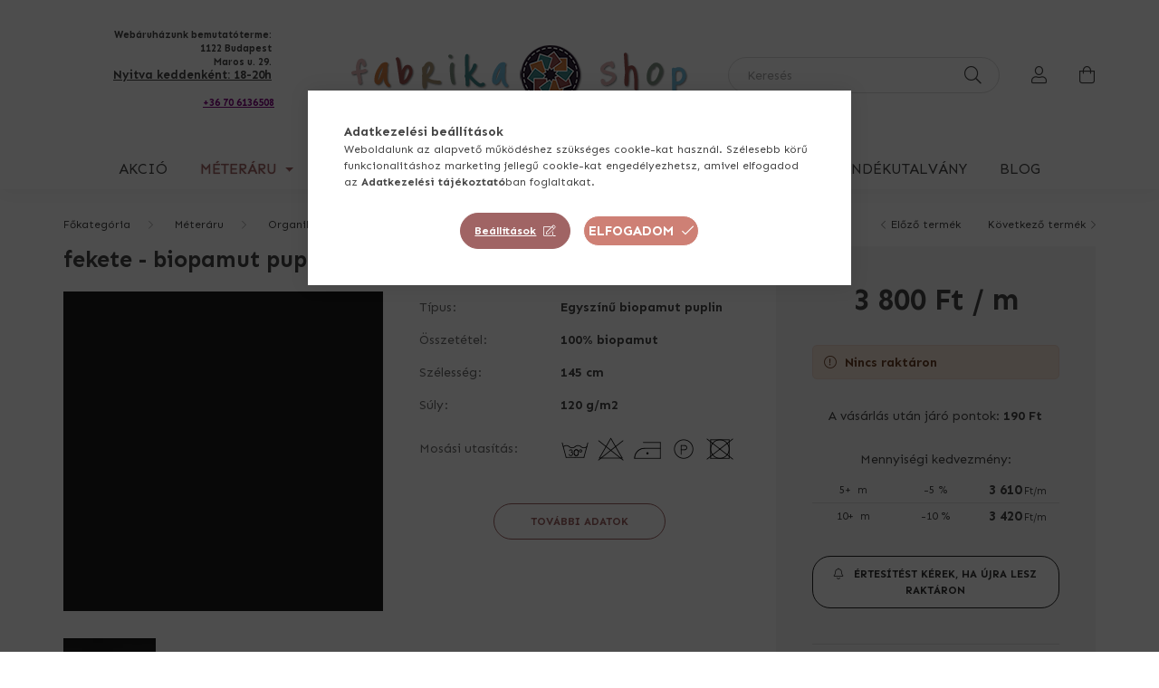

--- FILE ---
content_type: text/html; charset=UTF-8
request_url: https://fabrikashop.hu/fekete-biopamut-puplin-meteraru
body_size: 25419
content:
<!DOCTYPE html>
<html lang="hu">
    <head>
        <meta charset="utf-8">
<meta name="description" content="fekete - biopamut puplin méteráru, fabrikashop">
<meta name="robots" content="index, follow">
<meta http-equiv="X-UA-Compatible" content="IE=Edge">
<meta property="og:site_name" content="fabrikashop" />
<meta property="og:title" content="fekete - biopamut puplin méteráru - fabrikashop">
<meta property="og:description" content="fekete - biopamut puplin méteráru, fabrikashop">
<meta property="og:type" content="product">
<meta property="og:url" content="https://fabrikashop.hu/fekete-biopamut-puplin-meteraru">
<meta property="og:image" content="https://fabrikashop.hu/img/82434/QT-OSP-369/fekete-biopamut-puplin-meteraru.webp">
<meta name="facebook-domain-verification" content="da3oyhnsql2zrdwlwca4zlsah92d0b">
<meta name="google-site-verification" content="aTX_q3bffwmKVjI2jwBE7RMDrJfi2zfGHIt4R0i2zKg">
<meta property="fb:admins" content="738501270455976">
<meta name="mobile-web-app-capable" content="yes">
<meta name="apple-mobile-web-app-capable" content="yes">
<meta name="MobileOptimized" content="320">
<meta name="HandheldFriendly" content="true">

<title>fekete - biopamut puplin méteráru - fabrikashop</title>


<script>
var service_type="shop";
var shop_url_main="https://fabrikashop.hu";
var actual_lang="hu";
var money_len="0";
var money_thousend=" ";
var money_dec=",";
var shop_id=82434;
var unas_design_url="https:"+"/"+"/"+"fabrikashop.hu"+"/"+"!common_design"+"/"+"custom"+"/"+"fabrikafabric.unas.hu"+"/";
var unas_design_code='0';
var unas_base_design_code='2000';
var unas_design_ver=4;
var unas_design_subver=0;
var unas_shop_url='https://fabrikashop.hu';
var responsive="yes";
var config_plus=new Array();
config_plus['product_tooltip']=1;
config_plus['cart_redirect']=1;
config_plus['money_type']='Ft';
config_plus['money_type_display']='Ft';
config_plus['change_address_on_order_methods']=1;
var lang_text=new Array();

var UNAS = UNAS || {};
UNAS.shop={"base_url":'https://fabrikashop.hu',"domain":'fabrikashop.hu',"username":'fabrikafabric.unas.hu',"id":82434,"lang":'hu',"currency_type":'Ft',"currency_code":'HUF',"currency_rate":'1',"currency_length":0,"base_currency_length":0,"canonical_url":'https://fabrikashop.hu/fekete-biopamut-puplin-meteraru'};
UNAS.design={"code":'0',"page":'product_details'};
UNAS.api_auth="f5c7ff7e5df53eb25a91c9171e995a51";
UNAS.customer={"email":'',"id":0,"group_id":0,"without_registration":0};
UNAS.customer["area_ids"]=[25214];
UNAS.shop["category_id"]="874436";
UNAS.shop["sku"]="QT-OSP-369";
UNAS.shop["product_id"]="394991955";
UNAS.shop["only_private_customer_can_purchase"] = false;
 

UNAS.text = {
    "button_overlay_close": `Bezár`,
    "popup_window": `Felugró ablak`,
    "list": `lista`,
    "updating_in_progress": `frissítés folyamatban`,
    "updated": `frissítve`,
    "is_opened": `megnyitva`,
    "is_closed": `bezárva`,
    "deleted": `törölve`,
    "consent_granted": `hozzájárulás megadva`,
    "consent_rejected": `hozzájárulás elutasítva`,
    "field_is_incorrect": `mező hibás`,
    "error_title": `Hiba!`,
    "product_variants": `termék változatok`,
    "product_added_to_cart": `A termék a kosárba került`,
    "product_added_to_cart_with_qty_problem": `A termékből csak [qty_added_to_cart] [qty_unit] került kosárba`,
    "product_removed_from_cart": `A termék törölve a kosárból`,
    "reg_title_name": `Név`,
    "reg_title_company_name": `Cégnév`,
    "number_of_items_in_cart": `Kosárban lévő tételek száma`,
    "cart_is_empty": `A kosár üres`,
    "cart_updated": `A kosár frissült`
};



UNAS.text["delete_from_favourites"]= `Törlés a kedvencek közül`;
UNAS.text["add_to_favourites"]= `Kedvencekhez`;

UNAS.text["change_address_error_on_shipping_method"] = `Az újonnan létrehozott cím a kiválasztott szállítási módnál nem használható`;
UNAS.text["change_address_error_on_billing_method"] = `Az újonnan létrehozott cím a kiválasztott számlázási módnál nem használható`;





window.lazySizesConfig=window.lazySizesConfig || {};
window.lazySizesConfig.loadMode=1;
window.lazySizesConfig.loadHidden=false;

window.dataLayer = window.dataLayer || [];
function gtag(){dataLayer.push(arguments)};
gtag('js', new Date());
</script>

<script src="https://fabrikashop.hu/!common_packages/jquery/jquery-3.2.1.js?mod_time=1759314984"></script>
<script src="https://fabrikashop.hu/!common_packages/jquery/plugins/migrate/migrate.js?mod_time=1759314984"></script>
<script src="https://fabrikashop.hu/!common_packages/jquery/plugins/autocomplete/autocomplete.js?mod_time=1759314984"></script>
<script src="https://fabrikashop.hu/!common_packages/jquery/plugins/tools/overlay/overlay.js?mod_time=1759314984"></script>
<script src="https://fabrikashop.hu/!common_packages/jquery/plugins/tools/toolbox/toolbox.expose.js?mod_time=1759314984"></script>
<script src="https://fabrikashop.hu/!common_packages/jquery/plugins/lazysizes/lazysizes.min.js?mod_time=1759314984"></script>
<script src="https://fabrikashop.hu/!common_packages/jquery/own/shop_common/exploded/common.js?mod_time=1764831093"></script>
<script src="https://fabrikashop.hu/!common_packages/jquery/own/shop_common/exploded/common_overlay.js?mod_time=1759314984"></script>
<script src="https://fabrikashop.hu/!common_packages/jquery/own/shop_common/exploded/common_shop_popup.js?mod_time=1759314984"></script>
<script src="https://fabrikashop.hu/!common_packages/jquery/own/shop_common/exploded/page_product_details.js?mod_time=1759314984"></script>
<script src="https://fabrikashop.hu/!common_packages/jquery/own/shop_common/exploded/function_favourites.js?mod_time=1759314984"></script>
<script src="https://fabrikashop.hu/!common_packages/jquery/own/shop_common/exploded/function_recommend.js?mod_time=1759314984"></script>
<script src="https://fabrikashop.hu/!common_packages/jquery/own/shop_common/exploded/function_product_print.js?mod_time=1759314984"></script>
<script src="https://fabrikashop.hu/!common_packages/jquery/own/shop_common/exploded/function_product_subscription.js?mod_time=1759314984"></script>
<script src="https://fabrikashop.hu/!common_packages/jquery/own/shop_common/exploded/function_vote.js?mod_time=1759314984"></script>
<script src="https://fabrikashop.hu/!common_packages/jquery/plugins/hoverintent/hoverintent.js?mod_time=1759314984"></script>
<script src="https://fabrikashop.hu/!common_packages/jquery/own/shop_tooltip/shop_tooltip.js?mod_time=1759314984"></script>
<script src="https://fabrikashop.hu/!common_packages/jquery/plugins/responsive_menu/responsive_menu-unas.js?mod_time=1759314984"></script>
<script src="https://fabrikashop.hu/!common_design/base/002000/main.js?mod_time=1759314986"></script>
<script src="https://fabrikashop.hu/!common_packages/jquery/plugins/flickity/flickity.pkgd.min.js?mod_time=1759314984"></script>
<script src="https://fabrikashop.hu/!common_packages/jquery/plugins/toastr/toastr.min.js?mod_time=1759314984"></script>
<script src="https://fabrikashop.hu/!common_packages/jquery/plugins/tippy/popper-2.4.4.min.js?mod_time=1759314984"></script>
<script src="https://fabrikashop.hu/!common_packages/jquery/plugins/tippy/tippy-bundle.umd.min.js?mod_time=1759314984"></script>
<script src="https://fabrikashop.hu/!common_packages/jquery/plugins/photoswipe/photoswipe.min.js?mod_time=1759314984"></script>
<script src="https://fabrikashop.hu/!common_packages/jquery/plugins/photoswipe/photoswipe-ui-default.min.js?mod_time=1759314984"></script>

<link href="https://fabrikashop.hu/temp/shop_82434_b90b354d3a222b30d8c4b709ee070a30.css?mod_time=1769260917" rel="stylesheet" type="text/css">

<link href="https://fabrikashop.hu/fekete-biopamut-puplin-meteraru" rel="canonical">
<link rel='alternate' hreflang='x-default' href='https://fabrikashop.hu/fekete-biopamut-puplin-meteraru' />
<link rel='alternate' hreflang='en' href='https://www.fabrikafabric.com/spd/QT-OSP-369/black-organic-cotton-polin' />
<link rel='alternate' hreflang='de' href='https://www.fabrikastoffe.at/spd/QT-OSP-369/fekete-biopamut-puplin-meteraru' />
<link rel='alternate' hreflang='sk' href='https://fabrikashop.hu/sk/spd/QT-OSP-369/fekete-biopamut-puplin-meteraru' />
<link rel="apple-touch-icon" href="https://fabrikashop.hu/shop_ordered/82434/pic/Favicon/apple-icon-72x72.png" sizes="72x72">
<link rel="apple-touch-icon" href="https://fabrikashop.hu/shop_ordered/82434/pic/Favicon/apple-icon-114x114.png" sizes="114x114">
<link rel="apple-touch-icon" href="https://fabrikashop.hu/shop_ordered/82434/pic/Favicon/apple-icon-152x152.png" sizes="152x152">
<link rel="apple-touch-icon" href="https://fabrikashop.hu/shop_ordered/82434/pic/Favicon/apple-icon-180x180.png" sizes="180x180">
<link id="favicon-16x16" rel="icon" type="image/png" href="https://fabrikashop.hu/shop_ordered/82434/pic/Favicon/favicon-16x16.png" sizes="16x16">
<link id="favicon-32x32" rel="icon" type="image/png" href="https://fabrikashop.hu/shop_ordered/82434/pic/Favicon/favicon-32x32.png" sizes="32x32">
<link id="favicon-96x96" rel="icon" type="image/png" href="https://fabrikashop.hu/shop_ordered/82434/pic/Favicon/favicon-96x96.png" sizes="96x96">
<link id="favicon-192x192" rel="icon" type="image/png" href="https://fabrikashop.hu/shop_ordered/82434/pic/Favicon/android-icon-192x192.png" sizes="192x192">
<link href="https://fabrikashop.hu/shop_ordered/82434/design_pic/favicon.ico" rel="shortcut icon">
<script>
        var google_consent=1;
    
        gtag('consent', 'default', {
           'ad_storage': 'denied',
           'ad_user_data': 'denied',
           'ad_personalization': 'denied',
           'analytics_storage': 'denied',
           'functionality_storage': 'denied',
           'personalization_storage': 'denied',
           'security_storage': 'granted'
        });

    
        gtag('consent', 'update', {
           'ad_storage': 'denied',
           'ad_user_data': 'denied',
           'ad_personalization': 'denied',
           'analytics_storage': 'denied',
           'functionality_storage': 'denied',
           'personalization_storage': 'denied',
           'security_storage': 'granted'
        });

        </script>
        <script>
    var google_analytics=1;

                gtag('event', 'view_item', {
              "currency": "HUF",
              "value": '3800',
              "items": [
                  {
                      "item_id": "QT-OSP-369",
                      "item_name": "fekete - biopamut puplin méteráru",
                      "item_category": "Méteráru/Organikus / biopamut méteráru/egyszínű biopamut puplin méteráru",
                      "price": '3800'
                  }
              ],
              'non_interaction': true
            });
               </script>
       <script>
        var google_ads=1;

                gtag('event','remarketing', {
            'ecomm_pagetype': 'product',
            'ecomm_prodid': ["QT-OSP-369"],
            'ecomm_totalvalue': 3800        });
            </script>
        <!-- Google Tag Manager -->
    <script>(function(w,d,s,l,i){w[l]=w[l]||[];w[l].push({'gtm.start':
            new Date().getTime(),event:'gtm.js'});var f=d.getElementsByTagName(s)[0],
            j=d.createElement(s),dl=l!='dataLayer'?'&l='+l:'';j.async=true;j.src=
            'https://www.googletagmanager.com/gtm.js?id='+i+dl;f.parentNode.insertBefore(j,f);
        })(window,document,'script','dataLayer','GTM-NC25QWDX');</script>
    <!-- End Google Tag Manager -->

    
    <script>
    var facebook_pixel=1;
    /* <![CDATA[ */
        !function(f,b,e,v,n,t,s){if(f.fbq)return;n=f.fbq=function(){n.callMethod?
            n.callMethod.apply(n,arguments):n.queue.push(arguments)};if(!f._fbq)f._fbq=n;
            n.push=n;n.loaded=!0;n.version='2.0';n.queue=[];t=b.createElement(e);t.async=!0;
            t.src=v;s=b.getElementsByTagName(e)[0];s.parentNode.insertBefore(t,s)}(window,
                document,'script','//connect.facebook.net/en_US/fbevents.js');

        fbq('init', '4634857906563580');
                fbq('track', 'PageView', {}, {eventID:'PageView.aXWlnCVf3ZlkUWDyep4eHQAADyE'});
        
        fbq('track', 'ViewContent', {
            content_name: 'fekete - biopamut puplin méteráru',
            content_category: 'Méteráru > Organikus / biopamut méteráru > egyszínű biopamut puplin méteráru',
            content_ids: ['QT-OSP-369'],
            contents: [{'id': 'QT-OSP-369', 'quantity': '0.5'}],
            content_type: 'product',
            value: 3800,
            currency: 'HUF'
        }, {eventID:'ViewContent.aXWlnCVf3ZlkUWDyep4eHQAADyE'});

        
        $(document).ready(function() {
            $(document).on("addToCart", function(event, product_array){
                facebook_event('AddToCart',{
					content_name: product_array.name,
					content_category: product_array.category,
					content_ids: [product_array.sku],
					contents: [{'id': product_array.sku, 'quantity': product_array.qty}],
					content_type: 'product',
					value: product_array.price,
					currency: 'HUF'
				}, {eventID:'AddToCart.' + product_array.event_id});
            });

            $(document).on("addToFavourites", function(event, product_array){
                facebook_event('AddToWishlist', {
                    content_ids: [product_array.sku],
                    content_type: 'product'
                }, {eventID:'AddToFavourites.' + product_array.event_id});
            });
        });

    /* ]]> */
    </script>


        <meta content="width=device-width, initial-scale=1.0" name="viewport" />
        <link rel="preconnect" href="https://fonts.gstatic.com">
        <link rel="preload" href="https://fonts.googleapis.com/css2?family=Montserrat:ital,wght@0,400;0,500;0,600;0,700;1,300&family=Sen:wght@400;700&display=swap" as="style" />
        <link rel="stylesheet" href="https://fonts.googleapis.com/css2?family=Montserrat:ital,wght@0,400;0,500;0,600;0,700;1,300&family=Sen:wght@400;700&display=swap" media="print" onload="this.media='all'">
        <noscript>
            <link rel="stylesheet" href="https://fonts.googleapis.com/css2?family=Montserrat:ital,wght@0,400;0,500;0,600;0,700;1,300&family=Sen:wght@400;700&display=swap" />
        </noscript>

        
        
        
                    
            
            
            
            
            
            
            
                
        
        

        
        
        
        
        
    </head>

                
                
    
    
    
    
    <body class='design_ver4' id="ud_shop_artdet">
    
        <!-- Google Tag Manager (noscript) -->
    <noscript><iframe src="https://www.googletagmanager.com/ns.html?id=GTM-NC25QWDX"
                      height="0" width="0" style="display:none;visibility:hidden"></iframe></noscript>
    <!-- End Google Tag Manager (noscript) -->
        <div id="fb-root"></div>
    <script>
        window.fbAsyncInit = function() {
            FB.init({
                xfbml            : true,
                version          : 'v22.0'
            });
        };
    </script>
    <script async defer crossorigin="anonymous" src="https://connect.facebook.net/hu_HU/sdk.js"></script>
    <div id="image_to_cart" style="display:none; position:absolute; z-index:100000;"></div>
<div class="overlay_common overlay_warning" id="overlay_cart_add"></div>
<script>$(document).ready(function(){ overlay_init("cart_add",{"onBeforeLoad":false}); });</script>
<div id="overlay_login_outer"></div>	
	<script>
	$(document).ready(function(){
	    var login_redir_init="";

		$("#overlay_login_outer").overlay({
			onBeforeLoad: function() {
                var login_redir_temp=login_redir_init;
                if (login_redir_act!="") {
                    login_redir_temp=login_redir_act;
                    login_redir_act="";
                }

									$.ajax({
						type: "GET",
						async: true,
						url: "https://fabrikashop.hu/shop_ajax/ajax_popup_login.php",
						data: {
							shop_id:"82434",
							lang_master:"hu",
                            login_redir:login_redir_temp,
							explicit:"ok",
							get_ajax:"1"
						},
						success: function(data){
							$("#overlay_login_outer").html(data);
							if (unas_design_ver >= 5) $("#overlay_login_outer").modal('show');
							$('#overlay_login1 input[name=shop_pass_login]').keypress(function(e) {
								var code = e.keyCode ? e.keyCode : e.which;
								if(code.toString() == 13) {		
									document.form_login_overlay.submit();		
								}	
							});	
						}
					});
								},
			top: 50,
			mask: {
	color: "#000000",
	loadSpeed: 200,
	maskId: "exposeMaskOverlay",
	opacity: 0.7
},
			closeOnClick: (config_plus['overlay_close_on_click_forced'] === 1),
			onClose: function(event, overlayIndex) {
				$("#login_redir").val("");
			},
			load: false
		});
		
			});
	function overlay_login() {
		$(document).ready(function(){
			$("#overlay_login_outer").overlay().load();
		});
	}
	function overlay_login_remind() {
        if (unas_design_ver >= 5) {
            $("#overlay_remind").overlay().load();
        } else {
            $(document).ready(function () {
                $("#overlay_login_outer").overlay().close();
                setTimeout('$("#overlay_remind").overlay().load();', 250);
            });
        }
	}

    var login_redir_act="";
    function overlay_login_redir(redir) {
        login_redir_act=redir;
        $("#overlay_login_outer").overlay().load();
    }
	</script>  
	<div class="overlay_common overlay_info" id="overlay_remind"></div>
<script>$(document).ready(function(){ overlay_init("remind",[]); });</script>

	<script>
    	function overlay_login_error_remind() {
		$(document).ready(function(){
			load_login=0;
			$("#overlay_error").overlay().close();
			setTimeout('$("#overlay_remind").overlay().load();', 250);	
		});
	}
	</script>  
	<div class="overlay_common overlay_info" id="overlay_newsletter"></div>
<script>$(document).ready(function(){ overlay_init("newsletter",[]); });</script>

<script>
function overlay_newsletter() {
    $(document).ready(function(){
        $("#overlay_newsletter").overlay().load();
    });
}
</script>
<div class="overlay_common overlay_info" id="overlay_product_subscription"></div>
<script>$(document).ready(function(){ overlay_init("product_subscription",[]); });</script>
<div class="overlay_common overlay_error" id="overlay_script"></div>
<script>$(document).ready(function(){ overlay_init("script",[]); });</script>
<style> .grecaptcha-badge { display: none !important; } </style>     <script>
    $(document).ready(function() {
        $.ajax({
            type: "GET",
            url: "https://fabrikashop.hu/shop_ajax/ajax_stat.php",
            data: {master_shop_id:"82434",get_ajax:"1"}
        });
    });
    </script>
    

    <div id="container" class="page_shop_artdet_QT_OSP_369  js-ajax-filter-box-checking filter-not-exists">
                

        <header class="header js-header">
            <div class="header-inner js-header-inner">
                <div class="container">
                    <div class="row gutters-5 flex-nowrap justify-content-center align-items-center py-3 py-lg-5">
                        <div class="header__left col">
                            <div class="header__left-inner d-flex align-items-center">
                                <button type="button" class="hamburger__btn dropdown--btn d-lg-none" id="hamburger__btn" aria-label="hamburger button" data-btn-for=".hamburger__dropdown">
                                    <span class="hamburger__btn-icon icon--hamburger"></span>
                                </button>
                                    <div class="lang-box-desktop flex-shrink-0">
        <div class="lang-select-group form-group form-select-group mb-0">
            <select class="form-control border-0 lang-select" aria-label="Nyelv váltás" name="change_lang" id="box_lang_select_desktop" onchange="location.href='https://fabrikashop.hu'+this.value">
                                <option value="/fekete-biopamut-puplin-meteraru" selected="selected">HU</option>
                                <option value="/en/fekete-biopamut-puplin-meteraru">EN</option>
                                <option value="/de/fekete-biopamut-puplin-meteraru">DE</option>
                            </select>
        </div>
    </div>
    
                                    <div class="currency-box-desktop flex-shrink-0">
        <form action="https://fabrikashop.hu/shop_moneychange.php" name="form_moneychange" method="post"><input name="file_back" type="hidden" value="/fekete-biopamut-puplin-meteraru">
            <div class="currency-select-group form-group form-select-group mb-0">
                <select class="form-control border-0 money-select" aria-label="Pénznem váltás" name="session_money_select" id="session_money_select2" onchange="document.form_moneychange.submit();">
                    <option value="-1" selected="selected">Ft (HUF)</option>
                                            <option value="0">EUR - €</option>
                                    </select>
            </div>
        </form>
            </div>

                                    <div class="js-element header_text_section_2 d-none d-lg-block" data-element-name="header_text_section_2">
        <div class="element__content ">
                            <div class="element__html slide-1"><div class="col header-infos px-4 align-self-stretch d-none d-md-flex align-items-center justify-content-center"><span class="icon--b-phone header-phone-icon"></span>
<div class="header_infos ">
<p style="text-align: right;"><span style="font-size: 11px;"><b>Webáruházunk bemutatóterme:</b></span></p>
<p style="text-align: right;"><span style="font-size: 11px;"><b>1122 Budapest</b></span></p>
<p style="text-align: right;"><span style="font-size: 11px;"><b>Maros u. 29.</b></span></p>
<p style="text-align: right;"><span style="text-decoration: underline;"><span style="font-size: 13px;"><b>Nyitva keddenként: 18-20h</b></span></span></p>
<p style="text-align: right;"></p>
</div>
</div>
<p style="text-align: right;"><span style="font-size: 11px;"><a href="tel:+36706136508"><span style="text-decoration: underline; color: #800080;"><strong>+36 70 6136508</strong></span></a>     </span></p>
<p style="text-align: right;"></p></div>
                    </div>
    </div>

                            </div>
                        </div>

                            <div id="header_logo_img" class="js-element logo col-auto flex-shrink-1" data-element-name="header_logo">
        <div class="header_logo-img-container">
            <div class="header_logo-img-wrapper">
                                                <a href="https://fabrikashop.hu/">                    <picture>
                                                <source srcset="https://fabrikashop.hu/!common_design/custom/fabrikafabric.unas.hu/element/layout_hu_header_logo-260x60_1_default.png?time=1715335178 1x" />
                        <img                              width="406" height="65"
                                                          src="https://fabrikashop.hu/!common_design/custom/fabrikafabric.unas.hu/element/layout_hu_header_logo-260x60_1_default.png?time=1715335178"                             
                             alt="fabrikashop                        "/>
                    </picture>
                    </a>                                        </div>
        </div>
    </div>


                        <div class="header__right col">
                            <div class="header__right-inner d-flex align-items-center justify-content-end">
                                <div class="search-box browser-is-chrome">
    <div class="search-box__inner position-relative ml-auto js-search" id="box_search_content">
        <form name="form_include_search" id="form_include_search" action="https://fabrikashop.hu/shop_search.php" method="get">
            <div class="box-search-group mb-0">
                <input data-stay-visible-breakpoint="992" name="search" id="box_search_input" value="" pattern=".{3,100}"
                       title="Hosszabb kereső kifejezést írj be!" aria-label="Keresés" placeholder="Keresés" type="text" maxlength="100"
                       class="ac_input form-control js-search-input" autocomplete="off" required                >
                <div class="search-box__search-btn-outer input-group-append" title='Keresés'>
                    <button class="search-btn" aria-label="Keresés">
                        <span class="search-btn-icon icon--search"></span>
                    </button>
                    <button type="button" onclick="$('.js-search-smart-autocomplete').addClass('is-hidden');$(this).addClass('is-hidden');" class='search-close-btn text-right d-lg-none is-hidden' aria-label="">
                        <span class="search-close-btn-icon icon--close"></span>
                    </button>
                </div>
                <div class="search__loading">
                    <div class="loading-spinner--small"></div>
                </div>
            </div>
            <div class="search-box__mask"></div>
        </form>
        <div class="ac_results"></div>
    </div>
</div>
<script>
    $(document).ready(function(){
       $(document).on('smartSearchCreate smartSearchOpen smartSearchHasResult', function(e){
           if (e.type !== 'smartSearchOpen' || (e.type === 'smartSearchOpen' && $('.js-search-smart-autocomplete').children().length > 0)) {
               $('.search-close-btn').removeClass('is-hidden');
           }
       });
       $(document).on('smartSearchClose smartSearchEmptyResult', function(){
           $('.search-close-btn').addClass('is-hidden');
       });
       $(document).on('smartSearchInputLoseFocus', function(){
           if ($('.js-search-smart-autocomplete').length>0) {
               setTimeout(function () {
                   let height = $(window).height() - ($('.js-search-smart-autocomplete').offset().top - $(window).scrollTop()) - 20;
                   $('.search-smart-autocomplete').css('max-height', height + 'px');
               }, 300);
           }
       });
    });
</script>


                                                    <button type="button" class="profile__btn js-profile-btn dropdown--btn d-none d-lg-block" id="profile__btn" data-orders="https://fabrikashop.hu/shop_order_track.php" aria-label="profile button" data-btn-for=".profile__dropdown">
            <span class="profile__btn-icon icon--head"></span>
        </button>
            
                                <button class="cart-box__btn dropdown--btn" aria-label="cart button" type="button" data-btn-for=".cart-box__dropdown">
                                    <span class="cart-box__btn-icon icon--cart">
                                            <span id="box_cart_content" class="cart-box">            </span>
                                    </span>
                                </button>
                            </div>
                        </div>
                    </div>
                </div>
                                <nav class="navbar d-none d-lg-flex navbar-expand navbar-light">
                    <div class="container position-relative">
                        <ul class="navbar-nav mx-auto js-navbar-nav">
                                        <li class="nav-item position-static  spec-item js-nav-item-akcio">
                    <a class="nav-link" href="https://fabrikashop.hu/product/special" >
                    Akció
                    </a>

            </li>
    <li class="nav-item position-static  dropdown js-nav-item-302582">
                    <a class="nav-link dropdown-toggle" href="https://fabrikashop.hu/meteraru"  role="button" data-toggle="dropdown" aria-haspopup="true" aria-expanded="false">
                    Méteráru
                    </a>

        			    <div class="dropdown-menu cat fade-up dropdown--cat dropdown--level-1">
        <div class="row gutters-5">
                            <div class="cat-menu col-3 col-xl-2 mb-5 js-cat-menu-899054" data-level="1" data-id="899054">
                                        <a href="https://fabrikashop.hu/pamutvaszon-meteraru" title="Pamutvászon méteráru" >
                        <div class="cat-menu__img-wrapper mb-2">
                            <div class="cat-menu__img-wrapper-inner position-relative">
                                <img class="cat-menu__img lazyload product-img" src="https://fabrikashop.hu/main_pic/space.gif" data-src="https://fabrikashop.hu/img/82434/catpic_899054/100x100/899054.webp?time=1639738904" data-srcset="https://fabrikashop.hu/img/82434/catpic_899054/200x200/899054.webp?time=1639738904 2x" alt="Pamutvászon méteráru" title="Pamutvászon méteráru" />
                                <div class="loading-spinner"></div>
                            </div>
                        </div>
                    </a>
                    <a class="cat-menu__name font-weight-bold line-clamp--2-12" href="https://fabrikashop.hu/pamutvaszon-meteraru" >
                        Pamutvászon méteráru
                    </a>
                        <div class="cat-menu mt-3 font-s">
                    <a class="cat-menu__name js-cat-menu-476943" href="https://fabrikashop.hu/designer-flanel-cozy-meteraru" data-level="2" data-id="476943" >designer flanel, cozy méteráru</a>
                    <a class="cat-menu__name js-cat-menu-759840" href="https://fabrikashop.hu/designer-pamutvaszon-meteraru" data-level="2" data-id="759840" >designer pamutvászon méteráru</a>
                    <a class="cat-menu__name js-cat-menu-308873" href="https://fabrikashop.hu/egyszinu-pamutvaszon-puplin-meteraru" data-level="2" data-id="308873" >egyszínű pamutvászon / puplin méteráru</a>
                    <a class="cat-menu__name js-cat-menu-806194" href="https://fabrikashop.hu/kezmuves-batikolt-meteraru" data-level="2" data-id="806194" >kézműves batikolt méteráru</a>
                    <a class="cat-menu__name js-cat-menu-450306" href="https://fabrikashop.hu/europai-puplin-vaszon-meteraru" data-level="2" data-id="450306" >mintás európai puplin & vászon méteráru</a>
                    </div>
                </div>
                            <div class="cat-menu col-3 col-xl-2 mb-5 js-cat-menu-877889" data-level="1" data-id="877889">
                                        <a href="https://fabrikashop.hu/elasztikus-meteraru" title="Elasztikus méteráru" >
                        <div class="cat-menu__img-wrapper mb-2">
                            <div class="cat-menu__img-wrapper-inner position-relative">
                                <img class="cat-menu__img lazyload product-img" src="https://fabrikashop.hu/main_pic/space.gif" data-src="https://fabrikashop.hu/img/82434/catpic_877889/100x100/877889.webp?time=1639738950" data-srcset="https://fabrikashop.hu/img/82434/catpic_877889/200x200/877889.webp?time=1639738950 2x" alt="Elasztikus méteráru" title="Elasztikus méteráru" />
                                <div class="loading-spinner"></div>
                            </div>
                        </div>
                    </a>
                    <a class="cat-menu__name font-weight-bold line-clamp--2-12" href="https://fabrikashop.hu/elasztikus-meteraru" >
                        Elasztikus méteráru
                    </a>
                        <div class="cat-menu mt-3 font-s">
                    <a class="cat-menu__name js-cat-menu-545871" href="https://fabrikashop.hu/egyszinu-elasztikus-meteraru" data-level="2" data-id="545871" >egyszínű elasztikus pamut jersey méteráru</a>
                    <a class="cat-menu__name js-cat-menu-885404" href="https://fabrikashop.hu/egyszinu-futter-meteraru" data-level="2" data-id="885404" >egyszínű futter / french terry méteráru</a>
                    <a class="cat-menu__name js-cat-menu-973363" href="https://fabrikashop.hu/mintas-elasztikus-meteraru" data-level="2" data-id="973363" >mintás elasztikus pamut jersey méteráru</a>
                    <a class="cat-menu__name js-cat-menu-146354" href="https://fabrikashop.hu/mintas-futter-meteraru" data-level="2" data-id="146354" >mintás futter/sweat méteráru</a>
                    <a class="cat-menu__name js-cat-menu-490005" href="https://fabrikashop.hu/passze-meteraru" data-level="2" data-id="490005" >passzé méteráru</a>
                    <a class="cat-menu__name js-cat-menu-447877" href="https://fabrikashop.hu/ottoman-rib-jersey-meteraru" data-level="2" data-id="447877" >ottoman rib jersey méteráru</a>
                    </div>
                </div>
                            <div class="cat-menu col-3 col-xl-2 mb-5 js-cat-menu-549298" data-level="1" data-id="549298">
                                        <a href="https://fabrikashop.hu/lakastextil-meteraru" title="Lakástextil méteráru" >
                        <div class="cat-menu__img-wrapper mb-2">
                            <div class="cat-menu__img-wrapper-inner position-relative">
                                <img class="cat-menu__img lazyload product-img" src="https://fabrikashop.hu/main_pic/space.gif" data-src="https://fabrikashop.hu/img/82434/catpic_549298/100x100/549298.webp?time=1639739022" data-srcset="https://fabrikashop.hu/img/82434/catpic_549298/200x200/549298.webp?time=1639739022 2x" alt="Lakástextil méteráru" title="Lakástextil méteráru" />
                                <div class="loading-spinner"></div>
                            </div>
                        </div>
                    </a>
                    <a class="cat-menu__name font-weight-bold line-clamp--2-12" href="https://fabrikashop.hu/lakastextil-meteraru" >
                        Lakástextil méteráru
                    </a>
                        <div class="cat-menu mt-3 font-s">
                    <a class="cat-menu__name js-cat-menu-714519" href="https://fabrikashop.hu/egyszinu-kanavasz-meteraru" data-level="2" data-id="714519" >egyszínű kanavász méteráru</a>
                    <a class="cat-menu__name js-cat-menu-646195" href="https://fabrikashop.hu/egyszinu-kulteri-vizallo-meteraru" data-level="2" data-id="646195" >egyszínű kültéri vízálló méteráru</a>
                    <a class="cat-menu__name js-cat-menu-436588" href="https://fabrikashop.hu/nyomott-mintas-lakastextil-meteraru" data-level="2" data-id="436588" >nyomott mintás lakástextil méteráru</a>
                    <a class="cat-menu__name js-cat-menu-961926" href="https://fabrikashop.hu/nyomott-mintas-vizlepergeto" data-level="2" data-id="961926" >nyomott mintás kültéri / vízlepergető</a>
                    <a class="cat-menu__name js-cat-menu-539129" href="https://fabrikashop.hu/szovott-mintas-lakastextil-meteraru" data-level="2" data-id="539129" >szövött mintás lakástextil méteráru</a>
                    </div>
                </div>
                            <div class="cat-menu col-3 col-xl-2 mb-5 js-cat-menu-266240" data-level="1" data-id="266240">
                                        <a href="https://fabrikashop.hu/organikus-biopamut-meteraru" title="Organikus / biopamut méteráru" >
                        <div class="cat-menu__img-wrapper mb-2">
                            <div class="cat-menu__img-wrapper-inner position-relative">
                                <img class="cat-menu__img lazyload product-img" src="https://fabrikashop.hu/main_pic/space.gif" data-src="https://fabrikashop.hu/img/82434/catpic_266240/100x100/266240.webp?time=1660211605" data-srcset="https://fabrikashop.hu/img/82434/catpic_266240/200x200/266240.webp?time=1660211605 2x" alt="Organikus / biopamut méteráru" title="Organikus / biopamut méteráru" />
                                <div class="loading-spinner"></div>
                            </div>
                        </div>
                    </a>
                    <a class="cat-menu__name font-weight-bold line-clamp--2-12" href="https://fabrikashop.hu/organikus-biopamut-meteraru" >
                        Organikus / biopamut méteráru
                    </a>
                        <div class="cat-menu mt-3 font-s">
                    <a class="cat-menu__name js-cat-menu-426334" href="https://fabrikashop.hu/nyomott-mintas-biopamut-puplin-meteraru" data-level="2" data-id="426334" >nyomott mintás biopamut puplin méteráru</a>
                    <a class="cat-menu__name js-cat-menu-826590" href="https://fabrikashop.hu/biopamut-polar-meteraru" data-level="2" data-id="826590" >biopamut &quot;polár&quot; méteráru</a>
                    <a class="cat-menu__name js-cat-menu-759993" href="https://fabrikashop.hu/biopamut-lakastextil-meteraru" data-level="2" data-id="759993" >biopamut lakástextil méteráru</a>
                    <a class="cat-menu__name js-cat-menu-931071" href="https://fabrikashop.hu/biopamut-vaszon-meteraru" data-level="2" data-id="931071" >biopamut vászon méteráru</a>
                    <a class="cat-menu__name js-cat-menu-874436" href="https://fabrikashop.hu/egyszinu-biopamut-puplin-meteraru" data-level="2" data-id="874436" >egyszínű biopamut puplin méteráru</a>
                    <a class="cat-menu__name js-cat-menu-666063" href="https://fabrikashop.hu/organikus-elasztikus-meteraru" data-level="2" data-id="666063" >organikus elasztikus méteráru</a>
                    </div>
                </div>
                            <div class="cat-menu col-3 col-xl-2 mb-5 js-cat-menu-447424" data-level="1" data-id="447424">
                                        <a href="https://fabrikashop.hu/mubor-textilbor-meteraru" title="Műbőr, textilbőr méteráru" >
                        <div class="cat-menu__img-wrapper mb-2">
                            <div class="cat-menu__img-wrapper-inner position-relative">
                                <img class="cat-menu__img lazyload product-img" src="https://fabrikashop.hu/main_pic/space.gif" data-src="https://fabrikashop.hu/img/82434/catpic_447424/100x100/447424.webp?time=1639739152" data-srcset="https://fabrikashop.hu/img/82434/catpic_447424/200x200/447424.webp?time=1639739152 2x" alt="Műbőr, textilbőr méteráru" title="Műbőr, textilbőr méteráru" />
                                <div class="loading-spinner"></div>
                            </div>
                        </div>
                    </a>
                    <a class="cat-menu__name font-weight-bold line-clamp--2-12" href="https://fabrikashop.hu/mubor-textilbor-meteraru" >
                        Műbőr, textilbőr méteráru
                    </a>
                        <div class="cat-menu mt-3 font-s">
                    <a class="cat-menu__name js-cat-menu-635179" href="https://fabrikashop.hu/stretch-ruhazati-mubor-meteraru" data-level="2" data-id="635179" >stretch ruházati műbőr méteráru</a>
                    <a class="cat-menu__name js-cat-menu-509915" href="https://fabrikashop.hu/dombornyomott-mubor-meteraru" data-level="2" data-id="509915" >dombornyomott műbőr méteráru</a>
                    <a class="cat-menu__name js-cat-menu-475017" href="https://fabrikashop.hu/eros-mubor-meteraru" data-level="2" data-id="475017" >erős műbőr méteráru</a>
                    <a class="cat-menu__name js-cat-menu-363717" href="https://fabrikashop.hu/gyongyhazfenyu-mubor-meteraru" data-level="2" data-id="363717" >gyöngyházfényű műbőr méteráru</a>
                    <a class="cat-menu__name js-cat-menu-981098" href="https://fabrikashop.hu/kopasallo-mubor-meteraru" data-level="2" data-id="981098" >kopásálló műbőr méteráru</a>
                    <a class="cat-menu__name js-cat-menu-325748" href="https://fabrikashop.hu/metallic-mubor-meteraru" data-level="2" data-id="325748" >metallic műbőr méteráru</a>
                    <a class="cat-menu__name js-cat-menu-779914" href="https://fabrikashop.hu/mintas-mubor-meteraru" data-level="2" data-id="779914" >mintás műbőr méteráru</a>
                    <a class="cat-menu__name js-cat-menu-237357" href="https://fabrikashop.hu/puha-mubor-meteraru" data-level="2" data-id="237357" >puha/vékony műbőr méteráru</a>
                    <a class="cat-menu__name js-cat-menu-278224" href="https://fabrikashop.hu/vintage-mubor-meteraru" data-level="2" data-id="278224" >vintage műbőr méteráru</a>
                    <a class="cat-menu__name js-cat-menu-968732" href="https://fabrikashop.hu/textilvelur-meteraru" data-level="2" data-id="968732" >textilvelúr méteráru</a>
                    </div>
                </div>
                            <div class="cat-menu col-3 col-xl-2 mb-5 js-cat-menu-146737" data-level="1" data-id="146737">
                                        <a href="https://fabrikashop.hu/egyeb-ruhazati-meteraru" title="Egyéb ruházati méteráru" >
                        <div class="cat-menu__img-wrapper mb-2">
                            <div class="cat-menu__img-wrapper-inner position-relative">
                                <img class="cat-menu__img lazyload product-img" src="https://fabrikashop.hu/main_pic/space.gif" data-src="https://fabrikashop.hu/img/82434/catpic_146737/100x100/146737.webp?time=1639739198" data-srcset="https://fabrikashop.hu/img/82434/catpic_146737/200x200/146737.webp?time=1639739198 2x" alt="Egyéb ruházati méteráru" title="Egyéb ruházati méteráru" />
                                <div class="loading-spinner"></div>
                            </div>
                        </div>
                    </a>
                    <a class="cat-menu__name font-weight-bold line-clamp--2-12" href="https://fabrikashop.hu/egyeb-ruhazati-meteraru" >
                        Egyéb ruházati méteráru
                    </a>
                        <div class="cat-menu mt-3 font-s">
                    <a class="cat-menu__name js-cat-menu-562923" href="https://fabrikashop.hu/vekony-nyari-designer-pamut-lawn" data-level="2" data-id="562923" >pamut lawn / voál</a>
                    <a class="cat-menu__name js-cat-menu-752847" href="https://fabrikashop.hu/pamut-muszlin-dupla-gez-meteraru" data-level="2" data-id="752847" >pamut muszlin / dupla géz méteráru</a>
                    <a class="cat-menu__name js-cat-menu-435574" href="https://fabrikashop.hu/flokon-meteraru" data-level="2" data-id="435574" >szövött viszkóz / flokon méteráru</a>
                    <a class="cat-menu__name js-cat-menu-883450" href="https://fabrikashop.hu/bebipluss-meteraru" data-level="2" data-id="883450" >bébiplüss méteráru</a>
                    <a class="cat-menu__name js-cat-menu-952475" href="https://fabrikashop.hu/farmer-meteraru" data-level="2" data-id="952475" >farmer méteráru</a>
                    <a class="cat-menu__name js-cat-menu-146676" href="https://fabrikashop.hu/kordbarsony-mikrokord-meteraru" data-level="2" data-id="146676" >kordbársony / mikrokord méteráru</a>
                    <a class="cat-menu__name js-cat-menu-622635" href="https://fabrikashop.hu/lenvaszon-meteraru" data-level="2" data-id="622635" >lenvászon méteráru</a>
                    <a class="cat-menu__name js-cat-menu-114682" href="https://fabrikashop.hu/pamut-krepp-meteraru" data-level="2" data-id="114682" >pamut krepp méteráru</a>
                    <a class="cat-menu__name js-cat-menu-147845" href="https://fabrikashop.hu/sherpa-meteraru" data-level="2" data-id="147845" >sherpa méteráru</a>
                    <a class="cat-menu__name js-cat-menu-906070" href="https://fabrikashop.hu/softshell-meteraru" data-level="2" data-id="906070" >softshell méteráru</a>
                    </div>
                </div>
                            <div class="cat-menu col-3 col-xl-2 mb-5 js-cat-menu-307880" data-level="1" data-id="307880">
                                        <a href="https://fabrikashop.hu/dekor-anyagok" title="Dekor anyagok" >
                        <div class="cat-menu__img-wrapper mb-2">
                            <div class="cat-menu__img-wrapper-inner position-relative">
                                <img class="cat-menu__img lazyload product-img" src="https://fabrikashop.hu/main_pic/space.gif" data-src="https://fabrikashop.hu/img/82434/catpic_307880/100x100/307880.webp?time=1639739253" data-srcset="https://fabrikashop.hu/img/82434/catpic_307880/200x200/307880.webp?time=1639739253 2x" alt="Dekor anyagok" title="Dekor anyagok" />
                                <div class="loading-spinner"></div>
                            </div>
                        </div>
                    </a>
                    <a class="cat-menu__name font-weight-bold line-clamp--2-12" href="https://fabrikashop.hu/dekor-anyagok" >
                        Dekor anyagok
                    </a>
                        <div class="cat-menu mt-3 font-s">
                    <a class="cat-menu__name js-cat-menu-268662" href="https://fabrikashop.hu/barkacsfilc-meteraru" data-level="2" data-id="268662" >barkácsfilc méteráru</a>
                    <a class="cat-menu__name js-cat-menu-815833" href="https://fabrikashop.hu/kretatabla-meteraru" data-level="2" data-id="815833" >krétatábla méteráru</a>
                    <a class="cat-menu__name js-cat-menu-404897" href="https://fabrikashop.hu/pamut-halo-meteraru" data-level="2" data-id="404897" >pamut háló méteráru</a>
                    <a class="cat-menu__name js-cat-menu-256258" href="https://fabrikashop.hu/varrhato-parafa-meteraru" data-level="2" data-id="256258" >varrható parafa varrható</a>
                    <a class="cat-menu__name js-cat-menu-335655" href="https://fabrikashop.hu/viaszosvaszon-meteraru" data-level="2" data-id="335655" >viaszosvászon méteráru</a>
                    </div>
                </div>
                    </div>
    </div>

            </li>
    <li class="nav-item position-static  dropdown js-nav-item-173326">
                    <a class="nav-link dropdown-toggle" href="https://fabrikashop.hu/rovidaru"  role="button" data-toggle="dropdown" aria-haspopup="true" aria-expanded="false">
                    Rövidáru
                    </a>

        			    <div class="dropdown-menu cat fade-up dropdown--cat dropdown--level-1">
        <div class="row gutters-5">
                            <div class="cat-menu col-3 col-xl-2 mb-5 js-cat-menu-341783" data-level="1" data-id="341783">
                                        <a href="https://fabrikashop.hu/varrocerna" title="varrócérna" >
                        <div class="cat-menu__img-wrapper mb-2">
                            <div class="cat-menu__img-wrapper-inner position-relative">
                                <img class="cat-menu__img lazyload product-img" src="https://fabrikashop.hu/main_pic/space.gif" data-src="https://fabrikashop.hu/img/82434/catpic_341783/100x100/341783.webp?time=1711531030" data-srcset="https://fabrikashop.hu/img/82434/catpic_341783/200x200/341783.webp?time=1711531030 2x" alt="varrócérna" title="varrócérna" />
                                <div class="loading-spinner"></div>
                            </div>
                        </div>
                    </a>
                    <a class="cat-menu__name font-weight-bold line-clamp--2-12" href="https://fabrikashop.hu/varrocerna" >
                        varrócérna
                    </a>
                        <div class="cat-menu mt-3 font-s">
                    <a class="cat-menu__name js-cat-menu-834871" href="https://fabrikashop.hu/Drima-muszalas-varrocerna" data-level="2" data-id="834871" >Drima műszálas varrócérna</a>
                    <a class="cat-menu__name js-cat-menu-327117" href="https://fabrikashop.hu/Corona-pamut-varrocerna" data-level="2" data-id="327117" >Corona pamut varrócérna</a>
                    </div>
                </div>
                            <div class="cat-menu col-3 col-xl-2 mb-5 js-cat-menu-292278" data-level="1" data-id="292278">
                                        <a href="https://fabrikashop.hu/gumiszalag" title="gumiszalag" >
                        <div class="cat-menu__img-wrapper mb-2">
                            <div class="cat-menu__img-wrapper-inner position-relative">
                                <img class="cat-menu__img lazyload product-img" src="https://fabrikashop.hu/main_pic/space.gif" data-src="https://fabrikashop.hu/img/82434/catpic_292278/100x100/292278.webp?time=1639739295" data-srcset="https://fabrikashop.hu/img/82434/catpic_292278/200x200/292278.webp?time=1639739295 2x" alt="gumiszalag" title="gumiszalag" />
                                <div class="loading-spinner"></div>
                            </div>
                        </div>
                    </a>
                    <a class="cat-menu__name font-weight-bold line-clamp--2-12" href="https://fabrikashop.hu/gumiszalag" >
                        gumiszalag
                    </a>
                                    </div>
                            <div class="cat-menu col-3 col-xl-2 mb-5 js-cat-menu-982581" data-level="1" data-id="982581">
                                        <a href="https://fabrikashop.hu/kellekek-szabashoz" title="kellékek szabáshoz" >
                        <div class="cat-menu__img-wrapper mb-2">
                            <div class="cat-menu__img-wrapper-inner position-relative">
                                <img class="cat-menu__img lazyload product-img" src="https://fabrikashop.hu/main_pic/space.gif" data-src="https://fabrikashop.hu/img/82434/catpic_982581/100x100/982581.webp?time=1639739313" data-srcset="https://fabrikashop.hu/img/82434/catpic_982581/200x200/982581.webp?time=1639739313 2x" alt="kellékek szabáshoz" title="kellékek szabáshoz" />
                                <div class="loading-spinner"></div>
                            </div>
                        </div>
                    </a>
                    <a class="cat-menu__name font-weight-bold line-clamp--2-12" href="https://fabrikashop.hu/kellekek-szabashoz" >
                        kellékek szabáshoz
                    </a>
                                    </div>
                            <div class="cat-menu col-3 col-xl-2 mb-5 js-cat-menu-584947" data-level="1" data-id="584947">
                                        <a href="https://fabrikashop.hu/kozbeles-meteraru" title="közbélés méteráru - töltőanyag" >
                        <div class="cat-menu__img-wrapper mb-2">
                            <div class="cat-menu__img-wrapper-inner position-relative">
                                <img class="cat-menu__img lazyload product-img" src="https://fabrikashop.hu/main_pic/space.gif" data-src="https://fabrikashop.hu/img/82434/catpic_584947/100x100/584947.webp?time=1639739328" data-srcset="https://fabrikashop.hu/img/82434/catpic_584947/200x200/584947.webp?time=1639739328 2x" alt="közbélés méteráru - töltőanyag" title="közbélés méteráru - töltőanyag" />
                                <div class="loading-spinner"></div>
                            </div>
                        </div>
                    </a>
                    <a class="cat-menu__name font-weight-bold line-clamp--2-12" href="https://fabrikashop.hu/kozbeles-meteraru" >
                        közbélés méteráru - töltőanyag
                    </a>
                                    </div>
                            <div class="cat-menu col-3 col-xl-2 mb-5 js-cat-menu-464565" data-level="1" data-id="464565">
                                        <a href="https://fabrikashop.hu/koto-horgolo-amigurumi-fonalak" title="kötő/horgoló/amigurumi fonalak" >
                        <div class="cat-menu__img-wrapper mb-2">
                            <div class="cat-menu__img-wrapper-inner position-relative">
                                <img class="cat-menu__img lazyload product-img" src="https://fabrikashop.hu/main_pic/space.gif" data-src="https://fabrikashop.hu/img/82434/catpic_464565/100x100/464565.webp?time=1639739599" data-srcset="https://fabrikashop.hu/img/82434/catpic_464565/200x200/464565.webp?time=1639739599 2x" alt="kötő/horgoló/amigurumi fonalak" title="kötő/horgoló/amigurumi fonalak" />
                                <div class="loading-spinner"></div>
                            </div>
                        </div>
                    </a>
                    <a class="cat-menu__name font-weight-bold line-clamp--2-12" href="https://fabrikashop.hu/koto-horgolo-amigurumi-fonalak" >
                        kötő/horgoló/amigurumi fonalak
                    </a>
                                    </div>
                            <div class="cat-menu col-3 col-xl-2 mb-5 js-cat-menu-462511" data-level="1" data-id="462511">
                                        <a href="https://fabrikashop.hu/koto-horgolotu" title="kötő/horgolótű" >
                        <div class="cat-menu__img-wrapper mb-2">
                            <div class="cat-menu__img-wrapper-inner position-relative">
                                <img class="cat-menu__img lazyload product-img" src="https://fabrikashop.hu/main_pic/space.gif" data-src="https://fabrikashop.hu/img/82434/catpic_462511/100x100/462511.webp?time=1639739922" data-srcset="https://fabrikashop.hu/img/82434/catpic_462511/200x200/462511.webp?time=1639739922 2x" alt="kötő/horgolótű" title="kötő/horgolótű" />
                                <div class="loading-spinner"></div>
                            </div>
                        </div>
                    </a>
                    <a class="cat-menu__name font-weight-bold line-clamp--2-12" href="https://fabrikashop.hu/koto-horgolotu" >
                        kötő/horgolótű
                    </a>
                                    </div>
                            <div class="cat-menu col-3 col-xl-2 mb-5 js-cat-menu-340426" data-level="1" data-id="340426">
                                        <a href="https://fabrikashop.hu/horgolo-amigurumi-keszlet" title="horgoló/amigurumi készlet" >
                        <div class="cat-menu__img-wrapper mb-2">
                            <div class="cat-menu__img-wrapper-inner position-relative">
                                <img class="cat-menu__img lazyload product-img" src="https://fabrikashop.hu/main_pic/space.gif" data-src="https://fabrikashop.hu/img/82434/catpic_340426/100x100/340426.webp?time=1639740062" data-srcset="https://fabrikashop.hu/img/82434/catpic_340426/200x200/340426.webp?time=1639740062 2x" alt="horgoló/amigurumi készlet" title="horgoló/amigurumi készlet" />
                                <div class="loading-spinner"></div>
                            </div>
                        </div>
                    </a>
                    <a class="cat-menu__name font-weight-bold line-clamp--2-12" href="https://fabrikashop.hu/horgolo-amigurumi-keszlet" >
                        horgoló/amigurumi készlet
                    </a>
                                    </div>
                            <div class="cat-menu col-3 col-xl-2 mb-5 js-cat-menu-909124" data-level="1" data-id="909124">
                                        <a href="https://fabrikashop.hu/makrame-fonal-pamut-zsinor" title="makramé fonal / pamut zsinór" >
                        <div class="cat-menu__img-wrapper mb-2">
                            <div class="cat-menu__img-wrapper-inner position-relative">
                                <img class="cat-menu__img lazyload product-img" src="https://fabrikashop.hu/main_pic/space.gif" data-src="https://fabrikashop.hu/img/82434/catpic_909124/100x100/909124.webp?time=1639740149" data-srcset="https://fabrikashop.hu/img/82434/catpic_909124/200x200/909124.webp?time=1639740149 2x" alt="makramé fonal / pamut zsinór" title="makramé fonal / pamut zsinór" />
                                <div class="loading-spinner"></div>
                            </div>
                        </div>
                    </a>
                    <a class="cat-menu__name font-weight-bold line-clamp--2-12" href="https://fabrikashop.hu/makrame-fonal-pamut-zsinor" >
                        makramé fonal / pamut zsinór
                    </a>
                                    </div>
                            <div class="cat-menu col-3 col-xl-2 mb-5 js-cat-menu-623134" data-level="1" data-id="623134">
                                        <a href="https://fabrikashop.hu/KAM-patentek-es-patentfogok" title="KAM patentek és patentfogók" >
                        <div class="cat-menu__img-wrapper mb-2">
                            <div class="cat-menu__img-wrapper-inner position-relative">
                                <img class="cat-menu__img lazyload product-img" src="https://fabrikashop.hu/main_pic/space.gif" data-src="https://fabrikashop.hu/img/82434/catpic_623134/100x100/623134.webp?time=1639740166" data-srcset="https://fabrikashop.hu/img/82434/catpic_623134/200x200/623134.webp?time=1639740166 2x" alt="KAM patentek és patentfogók" title="KAM patentek és patentfogók" />
                                <div class="loading-spinner"></div>
                            </div>
                        </div>
                    </a>
                    <a class="cat-menu__name font-weight-bold line-clamp--2-12" href="https://fabrikashop.hu/KAM-patentek-es-patentfogok" >
                        KAM patentek és patentfogók
                    </a>
                                    </div>
                            <div class="cat-menu col-3 col-xl-2 mb-5 js-cat-menu-959723" data-level="1" data-id="959723">
                                        <a href="https://fabrikashop.hu/femkellekek-hevederek" title="fémkellékek, hevederek" >
                        <div class="cat-menu__img-wrapper mb-2">
                            <div class="cat-menu__img-wrapper-inner position-relative">
                                <img class="cat-menu__img lazyload product-img" src="https://fabrikashop.hu/main_pic/space.gif" data-src="https://fabrikashop.hu/img/82434/catpic_959723/100x100/959723.webp?time=1639740667" data-srcset="https://fabrikashop.hu/img/82434/catpic_959723/200x200/959723.webp?time=1639740667 2x" alt="fémkellékek, hevederek" title="fémkellékek, hevederek" />
                                <div class="loading-spinner"></div>
                            </div>
                        </div>
                    </a>
                    <a class="cat-menu__name font-weight-bold line-clamp--2-12" href="https://fabrikashop.hu/femkellekek-hevederek" >
                        fémkellékek, hevederek
                    </a>
                                    </div>
                            <div class="cat-menu col-3 col-xl-2 mb-5 js-cat-menu-697101" data-level="1" data-id="697101">
                                        <a href="https://fabrikashop.hu/szalag" title="szalag" >
                        <div class="cat-menu__img-wrapper mb-2">
                            <div class="cat-menu__img-wrapper-inner position-relative">
                                <img class="cat-menu__img lazyload product-img" src="https://fabrikashop.hu/main_pic/space.gif" data-src="https://fabrikashop.hu/img/82434/catpic_697101/100x100/697101.webp?time=1639740695" data-srcset="https://fabrikashop.hu/img/82434/catpic_697101/200x200/697101.webp?time=1639740695 2x" alt="szalag" title="szalag" />
                                <div class="loading-spinner"></div>
                            </div>
                        </div>
                    </a>
                    <a class="cat-menu__name font-weight-bold line-clamp--2-12" href="https://fabrikashop.hu/szalag" >
                        szalag
                    </a>
                        <div class="cat-menu mt-3 font-s">
                    <a class="cat-menu__name js-cat-menu-356618" href="https://fabrikashop.hu/egyeb-szalagok" data-level="2" data-id="356618" >egyéb szalagok</a>
                    <a class="cat-menu__name js-cat-menu-541914" href="https://fabrikashop.hu/pom-pom-szalag" data-level="2" data-id="541914" >pom-pom szalag</a>
                    <a class="cat-menu__name js-cat-menu-583874" href="https://fabrikashop.hu/ripsz-szalagok" data-level="2" data-id="583874" >ripsz szalagok</a>
                    <a class="cat-menu__name js-cat-menu-399499" href="https://fabrikashop.hu/szovott-szalagok" data-level="2" data-id="399499" >szövött szalagok</a>
                    </div>
                </div>
                            <div class="cat-menu col-3 col-xl-2 mb-5 js-cat-menu-916823" data-level="1" data-id="916823">
                                        <a href="https://fabrikashop.hu/egyeb-kellekek" title="egyéb kellékek" >
                        <div class="cat-menu__img-wrapper mb-2">
                            <div class="cat-menu__img-wrapper-inner position-relative">
                                <img class="cat-menu__img lazyload product-img" src="https://fabrikashop.hu/main_pic/space.gif" data-src="https://fabrikashop.hu/img/82434/catpic_916823/100x100/916823.webp?time=1662466009" data-srcset="https://fabrikashop.hu/img/82434/catpic_916823/200x200/916823.webp?time=1662466009 2x" alt="egyéb kellékek" title="egyéb kellékek" />
                                <div class="loading-spinner"></div>
                            </div>
                        </div>
                    </a>
                    <a class="cat-menu__name font-weight-bold line-clamp--2-12" href="https://fabrikashop.hu/egyeb-kellekek" >
                        egyéb kellékek
                    </a>
                        <div class="cat-menu mt-3 font-s">
                    <a class="cat-menu__name js-cat-menu-576291" href="https://fabrikashop.hu/gombbehuzas-kellekei" data-level="2" data-id="576291" >gombbehúzás kellékei</a>
                    </div>
                </div>
                    </div>
    </div>

            </li>
    <li class="nav-item position-static  dropdown js-nav-item-133873">
                    <a class="nav-link dropdown-toggle" href="https://fabrikashop.hu/kesz-termekek"  role="button" data-toggle="dropdown" aria-haspopup="true" aria-expanded="false">
                    Kész termékek
                    </a>

        			    <div class="dropdown-menu cat fade-up dropdown--cat dropdown--level-1">
        <div class="row gutters-5">
                            <div class="cat-menu col-3 col-xl-2 mb-5 js-cat-menu-953294" data-level="1" data-id="953294">
                                        <a href="https://fabrikashop.hu/Bugyola-halozsak" title="Bugyola hálózsák" >
                        <div class="cat-menu__img-wrapper mb-2">
                            <div class="cat-menu__img-wrapper-inner position-relative">
                                <img class="cat-menu__img lazyload product-img" src="https://fabrikashop.hu/main_pic/space.gif" data-src="https://fabrikashop.hu/img/82434/catpic_953294/100x100/953294.webp?time=1700574868" data-srcset="https://fabrikashop.hu/img/82434/catpic_953294/200x200/953294.webp?time=1700574868 2x" alt="Bugyola hálózsák" title="Bugyola hálózsák" />
                                <div class="loading-spinner"></div>
                            </div>
                        </div>
                    </a>
                    <a class="cat-menu__name font-weight-bold line-clamp--2-12" href="https://fabrikashop.hu/Bugyola-halozsak" >
                        Bugyola hálózsák
                    </a>
                                    </div>
                            <div class="cat-menu col-3 col-xl-2 mb-5 js-cat-menu-995219" data-level="1" data-id="995219">
                                        <a href="https://fabrikashop.hu/bugyola-polya" title="Bugyola pólya" >
                        <div class="cat-menu__img-wrapper mb-2">
                            <div class="cat-menu__img-wrapper-inner position-relative">
                                <img class="cat-menu__img lazyload product-img" src="https://fabrikashop.hu/main_pic/space.gif" data-src="https://fabrikashop.hu/img/82434/catpic_995219/100x100/995219.webp?time=1648474108" data-srcset="https://fabrikashop.hu/img/82434/catpic_995219/200x200/995219.webp?time=1648474108 2x" alt="Bugyola pólya" title="Bugyola pólya" />
                                <div class="loading-spinner"></div>
                            </div>
                        </div>
                    </a>
                    <a class="cat-menu__name font-weight-bold line-clamp--2-12" href="https://fabrikashop.hu/bugyola-polya" >
                        Bugyola pólya
                    </a>
                                    </div>
                            <div class="cat-menu col-3 col-xl-2 mb-5 js-cat-menu-108655" data-level="1" data-id="108655">
                                        <a href="https://fabrikashop.hu/ovis-zsak-ovis-szett" title="ovis zsák / ovis szett" >
                        <div class="cat-menu__img-wrapper mb-2">
                            <div class="cat-menu__img-wrapper-inner position-relative">
                                <img class="cat-menu__img lazyload product-img" src="https://fabrikashop.hu/main_pic/space.gif" data-src="https://fabrikashop.hu/img/82434/catpic_108655/100x100/108655.webp?time=1648041610" data-srcset="https://fabrikashop.hu/img/82434/catpic_108655/200x200/108655.webp?time=1648041610 2x" alt="ovis zsák / ovis szett" title="ovis zsák / ovis szett" />
                                <div class="loading-spinner"></div>
                            </div>
                        </div>
                    </a>
                    <a class="cat-menu__name font-weight-bold line-clamp--2-12" href="https://fabrikashop.hu/ovis-zsak-ovis-szett" >
                        ovis zsák / ovis szett
                    </a>
                                    </div>
                            <div class="cat-menu col-3 col-xl-2 mb-5 js-cat-menu-396982" data-level="1" data-id="396982">
                                        <a href="https://fabrikashop.hu/hatizsak" title="hátizsák" >
                        <div class="cat-menu__img-wrapper mb-2">
                            <div class="cat-menu__img-wrapper-inner position-relative">
                                <img class="cat-menu__img lazyload product-img" src="https://fabrikashop.hu/main_pic/space.gif" data-src="https://fabrikashop.hu/img/82434/catpic_396982/100x100/396982.webp?time=1648217331" data-srcset="https://fabrikashop.hu/img/82434/catpic_396982/200x200/396982.webp?time=1648217331 2x" alt="hátizsák" title="hátizsák" />
                                <div class="loading-spinner"></div>
                            </div>
                        </div>
                    </a>
                    <a class="cat-menu__name font-weight-bold line-clamp--2-12" href="https://fabrikashop.hu/hatizsak" >
                        hátizsák
                    </a>
                                    </div>
                            <div class="cat-menu col-3 col-xl-2 mb-5 js-cat-menu-621080" data-level="1" data-id="621080">
                                        <a href="https://fabrikashop.hu/csokifalo-gondevo-nyuszik" title="csokifaló és gondevő nyuszik" >
                        <div class="cat-menu__img-wrapper mb-2">
                            <div class="cat-menu__img-wrapper-inner position-relative">
                                <img class="cat-menu__img lazyload product-img" src="https://fabrikashop.hu/main_pic/space.gif" data-src="https://fabrikashop.hu/img/82434/catpic_621080/100x100/621080.webp?time=1648041707" data-srcset="https://fabrikashop.hu/img/82434/catpic_621080/200x200/621080.webp?time=1648041707 2x" alt="csokifaló és gondevő nyuszik" title="csokifaló és gondevő nyuszik" />
                                <div class="loading-spinner"></div>
                            </div>
                        </div>
                    </a>
                    <a class="cat-menu__name font-weight-bold line-clamp--2-12" href="https://fabrikashop.hu/csokifalo-gondevo-nyuszik" >
                        csokifaló és gondevő nyuszik
                    </a>
                                    </div>
                            <div class="cat-menu col-3 col-xl-2 mb-5 js-cat-menu-108300" data-level="1" data-id="108300">
                                        <a href="https://fabrikashop.hu/Oko-szatyrok-tasakok" title="öko szatyrok/tasakok" >
                        <div class="cat-menu__img-wrapper mb-2">
                            <div class="cat-menu__img-wrapper-inner position-relative">
                                <img class="cat-menu__img lazyload product-img" src="https://fabrikashop.hu/main_pic/space.gif" data-src="https://fabrikashop.hu/img/82434/catpic_108300/100x100/108300.webp?time=1676628512" data-srcset="https://fabrikashop.hu/img/82434/catpic_108300/200x200/108300.webp?time=1676628512 2x" alt="öko szatyrok/tasakok" title="öko szatyrok/tasakok" />
                                <div class="loading-spinner"></div>
                            </div>
                        </div>
                    </a>
                    <a class="cat-menu__name font-weight-bold line-clamp--2-12" href="https://fabrikashop.hu/Oko-szatyrok-tasakok" >
                        öko szatyrok/tasakok
                    </a>
                                    </div>
                    </div>
    </div>

            </li>
    <li class="nav-item position-static  dropdown js-nav-item-105732">
                    <a class="nav-link dropdown-toggle" href="https://fabrikashop.hu/magazin"  role="button" data-toggle="dropdown" aria-haspopup="true" aria-expanded="false">
                    Magazin
                    </a>

        			    <div class="dropdown-menu cat fade-up dropdown--cat dropdown--level-1">
        <div class="row gutters-5">
                            <div class="cat-menu col-3 col-xl-2 mb-5 js-cat-menu-161944" data-level="1" data-id="161944">
                                        <a href="https://fabrikashop.hu/ottobre-magazin" title="Ottobre magazin" >
                        <div class="cat-menu__img-wrapper mb-2">
                            <div class="cat-menu__img-wrapper-inner position-relative">
                                <img class="cat-menu__img lazyload product-img" src="https://fabrikashop.hu/main_pic/space.gif" data-src="https://fabrikashop.hu/img/82434/catpic_161944/100x100/161944.webp?time=1639740784" data-srcset="https://fabrikashop.hu/img/82434/catpic_161944/200x200/161944.webp?time=1639740784 2x" alt="Ottobre magazin" title="Ottobre magazin" />
                                <div class="loading-spinner"></div>
                            </div>
                        </div>
                    </a>
                    <a class="cat-menu__name font-weight-bold line-clamp--2-12" href="https://fabrikashop.hu/ottobre-magazin" >
                        Ottobre magazin
                    </a>
                                    </div>
                            <div class="cat-menu col-3 col-xl-2 mb-5 js-cat-menu-812435" data-level="1" data-id="812435">
                                        <a href="https://fabrikashop.hu/poppy-magazin" title="Poppy magazin" >
                        <div class="cat-menu__img-wrapper mb-2">
                            <div class="cat-menu__img-wrapper-inner position-relative">
                                <img class="cat-menu__img lazyload product-img" src="https://fabrikashop.hu/main_pic/space.gif" data-src="https://fabrikashop.hu/img/82434/catpic_812435/100x100/812435.webp?time=1639740804" data-srcset="https://fabrikashop.hu/img/82434/catpic_812435/200x200/812435.webp?time=1639740804 2x" alt="Poppy magazin" title="Poppy magazin" />
                                <div class="loading-spinner"></div>
                            </div>
                        </div>
                    </a>
                    <a class="cat-menu__name font-weight-bold line-clamp--2-12" href="https://fabrikashop.hu/poppy-magazin" >
                        Poppy magazin
                    </a>
                                    </div>
                    </div>
    </div>

            </li>
    <li class="nav-item position-static  js-nav-item-413073">
                    <a class="nav-link" href="https://fabrikashop.hu/utolso-egysegek" >
                    Kifutó
                    </a>

            </li>
    <li class="nav-item position-static  js-nav-item-228895">
                    <a class="nav-link" href="https://fabrikashop.hu/ajandekutalvany" >
                    Ajándékutalvány
                    </a>

            </li>

    
                                    			<li class="nav-item js-nav-item-930300">
							<a class="nav-link" href="https://fabrikashop.hu/blog" >
							Blog
							</a>

					</li>
	
    
                        </ul>
                    </div>
                </nav>

                <script>
                    $(document).ready(function () {
                                                    $('.nav-item.dropdown').hoverIntent({
                                over: function () {
                                    handleCloseDropdowns();
                                    var thisNavLink = $('> .nav-link', this);
                                    var thisNavItem = thisNavLink.parent();
                                    var thisDropdownMenu = thisNavItem.find('.dropdown-menu');
                                    var thisNavbarNav = $('.js-navbar-nav');

                                    /*remove is-opened class form the rest menus (cat+plus)*/
                                    thisNavbarNav.find('.show').not(thisNavItem).removeClass('show');
                                    thisNavLink.attr('aria-expanded','true');
                                    thisNavItem.addClass('show');
                                    thisDropdownMenu.addClass('show');
                                },
                                out: function () {
                                    handleCloseDropdowns();
                                    var thisNavLink = $('> .nav-link', this);
                                    var thisNavItem = thisNavLink.parent();
                                    var thisDropdownMenu = thisNavItem.find('.dropdown-menu');

                                    /*remove is-opened class form the rest menus (cat+plus)*/
                                    thisNavLink.attr('aria-expanded','false');
                                    thisNavItem.removeClass('show');
                                    thisDropdownMenu.removeClass('show');
                                },
                                interval: 100,
                                sensitivity: 10,
                                timeout: 250
                            });
                                            });
                </script>
                            </div>
        </header>
                        <main class="main">
                        
            
    <link rel="stylesheet" type="text/css" href="https://fabrikashop.hu/!common_packages/jquery/plugins/photoswipe/css/default-skin.min.css">
    <link rel="stylesheet" type="text/css" href="https://fabrikashop.hu/!common_packages/jquery/plugins/photoswipe/css/photoswipe.min.css">
    
    
    <script>
        var $clickElementToInitPs = '.js-init-ps';

        var initPhotoSwipeFromDOM = function() {
            var $pswp = $('.pswp')[0];
            var $psDatas = $('.photoSwipeDatas');

            $psDatas.each( function() {
                var $pics = $(this),
                    getItems = function() {
                        var items = [];
                        $pics.find('a').each(function() {
                            var $this = $(this),
                                $href   = $this.attr('href'),
                                $size   = $this.data('size').split('x'),
                                $width  = $size[0],
                                $height = $size[1],
                                item = {
                                    src : $href,
                                    w   : $width,
                                    h   : $height
                                };
                            items.push(item);
                        });
                        return items;
                    };

                var items = getItems();

                $($clickElementToInitPs).on('click', function (event) {
                    var $this = $(this);
                    event.preventDefault();

                    var $index = parseInt($this.attr('data-loop-index'));
                    var options = {
                        index: $index,
                        history: false,
                        bgOpacity: 0.5,
                        shareEl: false,
                        showHideOpacity: true,
                        getThumbBoundsFn: function (index) {
                            /** azon képeről nagyítson a photoswipe, melyek láthatók
                             **/
                            var thumbnails = $($clickElementToInitPs).map(function() {
                                var $this = $(this);
                                if ($this.is(":visible")) {
                                    return this;
                                }
                            }).get();
                            var thumbnail = thumbnails[index];
                            var pageYScroll = window.pageYOffset || document.documentElement.scrollTop;
                            var zoomedImgHeight = items[index].h;
                            var zoomedImgWidth = items[index].w;
                            var zoomedImgRatio = zoomedImgHeight / zoomedImgWidth;
                            var rect = thumbnail.getBoundingClientRect();
                            var zoomableImgHeight = rect.height;
                            var zoomableImgWidth = rect.width;
                            var zoomableImgRatio = (zoomableImgHeight / zoomableImgWidth);
                            var offsetY = 0;
                            var offsetX = 0;
                            var returnWidth = zoomableImgWidth;

                            if (zoomedImgRatio < 1) { /* a nagyított kép fekvő */
                                if (zoomedImgWidth < zoomableImgWidth) { /*A nagyított kép keskenyebb */
                                    offsetX = (zoomableImgWidth - zoomedImgWidth) / 2;
                                    offsetY = (Math.abs(zoomableImgHeight - zoomedImgHeight)) / 2;
                                    returnWidth = zoomedImgWidth;
                                } else { /*A nagyított kép szélesebb */
                                    offsetY = (zoomableImgHeight - (zoomableImgWidth * zoomedImgRatio)) / 2;
                                }

                            } else if (zoomedImgRatio > 1) { /* a nagyított kép álló */
                                if (zoomedImgHeight < zoomableImgHeight) { /*A nagyított kép alacsonyabb */
                                    offsetX = (zoomableImgWidth - zoomedImgWidth) / 2;
                                    offsetY = (zoomableImgHeight - zoomedImgHeight) / 2;
                                    returnWidth = zoomedImgWidth;
                                } else { /*A nagyított kép magasabb */
                                    offsetX = (zoomableImgWidth - (zoomableImgHeight / zoomedImgRatio)) / 2;
                                    if (zoomedImgRatio > zoomableImgRatio) returnWidth = zoomableImgHeight / zoomedImgRatio;
                                }
                            } else { /*A nagyított kép négyzetes */
                                if (zoomedImgWidth < zoomableImgWidth) { /*A nagyított kép keskenyebb */
                                    offsetX = (zoomableImgWidth - zoomedImgWidth) / 2;
                                    offsetY = (Math.abs(zoomableImgHeight - zoomedImgHeight)) / 2;
                                    returnWidth = zoomedImgWidth;
                                } else { /*A nagyított kép szélesebb */
                                    offsetY = (zoomableImgHeight - zoomableImgWidth) / 2;
                                }
                            }

                            return {x: rect.left + offsetX, y: rect.top + pageYScroll + offsetY, w: returnWidth};
                        },
                        getDoubleTapZoom: function (isMouseClick, item) {
                            if (isMouseClick) {
                                return 1;
                            } else {
                                return item.initialZoomLevel < 0.7 ? 1 : 1.5;
                            }
                        }
                    };

                    var photoSwipe = new PhotoSwipe($pswp, PhotoSwipeUI_Default, items, options);
                    photoSwipe.init();
                });
            });
        };
    </script>

    
    
<div id="page_artdet_content" class="artdet artdet--type-1">
        <div class="artdet__breadcrumb-prev-next">
        <div class="container">
            <div class="row gutters-10">
                <div class="col-md">
                        <nav id="breadcrumb" aria-label="breadcrumb">
                                <ol class="breadcrumb level-3">
                <li class="breadcrumb-item">
                                        <a class="breadcrumb-item breadcrumb-item--home" href="https://fabrikashop.hu/termekek" aria-label="Főkategória" title="Főkategória"></a>
                                    </li>
                                <li class="breadcrumb-item">
                                        <a class="breadcrumb-item" href="https://fabrikashop.hu/meteraru">Méteráru</a>
                                    </li>
                                <li class="breadcrumb-item">
                                        <a class="breadcrumb-item" href="https://fabrikashop.hu/organikus-biopamut-meteraru">Organikus / biopamut méteráru</a>
                                    </li>
                                <li class="breadcrumb-item">
                                        <a class="breadcrumb-item" href="https://fabrikashop.hu/egyszinu-biopamut-puplin-meteraru">egyszínű biopamut puplin méteráru</a>
                                    </li>
                            </ol>
            <script>
                $("document").ready(function(){
                                        $(".js-nav-item-302582").addClass("active");
                                        $(".js-nav-item-266240").addClass("active");
                                        $(".js-nav-item-874436").addClass("active");
                                    });
            </script>
                </nav>

                </div>
                                    <div class="col-md-auto">
                        <div class="artdet__pagination d-flex py-3 py-md-0 mb-3 mb-md-4">
                            <button class="artdet__pagination-btn artdet__pagination-prev btn btn-text icon--b-arrow-left" type="button" onclick="product_det_prevnext('https://fabrikashop.hu/fekete-biopamut-puplin-meteraru','?cat=874436&sku=QT-OSP-369&action=prev_js')">Előző termék</button>
                            <button class="artdet__pagination-btn artdet__pagination-next btn btn-text icon--a-arrow-right ml-auto ml-md-5" type="button" onclick="product_det_prevnext('https://fabrikashop.hu/fekete-biopamut-puplin-meteraru','?cat=874436&sku=QT-OSP-369&action=next_js')" >Következő termék</button>
                        </div>
                    </div>
                            </div>
        </div>
    </div>

    <script>
<!--
var lang_text_warning=`Figyelem!`
var lang_text_required_fields_missing=`Kérjük, töltsd ki a kötelező mezők mindegyikét!`
function formsubmit_artdet() {
   cart_add("QT__unas__OSP__unas__369","",null,1)
}
$(document).ready(function(){
	select_base_price("QT__unas__OSP__unas__369",1);
	
	percent_kedv[0]=0;
percent_kedv[1]=5;
percent_kedv[2]=10;

});
// -->
</script>


    <form name="form_temp_artdet">

    <div class="artdet__pic-data-wrap mb-3 mb-lg-5 js-product">
        <div class="container">
            <div class="row main-block">
                <div class="artdet__img-data-left col-md-6 col-lg-7 col-xl-8">
                    <div class="artdet__name-wrap mb-4">
                        <div class="row align-items-center">
                            <div class="col-sm col-md-12 col-xl">
                                <div class="d-flex flex-wrap align-items-center">
                                                                        <h1 class='artdet__name line-clamp--3-12'>fekete - biopamut puplin méteráru
</h1>
                                </div>
                            </div>
                                                            <div class="col-sm-auto col-md col-xl-auto text-right">
                                                                                                                <div class="artdet__social font-s d-flex align-items-center justify-content-sm-end">
                                                                                                                                        <div class="artdet__social-icon artdet__social-icon--fb-like d-flex"><div class="fb-like" data-href="https://fabrikashop.hu/fekete-biopamut-puplin-meteraru" data-width="95" data-layout="button_count" data-action="like" data-size="small" data-share="false" data-lazy="true"></div><style type="text/css">.fb-like.fb_iframe_widget > span { height: 21px !important; }</style></div>
                                                                                    </div>
                                                                    </div>
                                                    </div>
                    </div>
                    <div class="row">
                        <div class="artdet__img-outer col-xl-6">
                            		                            <div class='artdet__img-inner has-image'>
                                                                
                                <div class="artdet__alts js-alts carousel mb-5" data-flickity='{ "cellAlign": "left", "contain": true, "lazyLoad": true, "watchCSS": true }'>
                                    <div class="carousel-cell artdet__alt-img js-init-ps" data-loop-index="0">
                                        		                                        <img class="artdet__img-main" width="500" height="500"
                                             src="https://fabrikashop.hu/img/82434/QT-OSP-369/500x500,r/fekete-biopamut-puplin-meteraru.webp?time=1700131073"
                                             srcset="https://fabrikashop.hu/img/82434/QT-OSP-369/850x850,r/fekete-biopamut-puplin-meteraru.webp?time=1700131073 1.7x"
                                             alt="fekete - biopamut puplin méteráru" title="fekete - biopamut puplin méteráru" id="main_image" />
                                    </div>
                                                                                                                        <div class="carousel-cell artdet__alt-img js-init-ps d-xl-none" data-loop-index="1">
                                                <img class="artdet__img--alt carousel__lazy-image" width="500" height="500"
                                                     src="https://fabrikashop.hu/main_pic/space.gif"
                                                     data-flickity-lazyload-src="https://fabrikashop.hu/img/82434/QT-OSP-369_altpic_1/500x500,r/fekete-biopamut-puplin-meteraru.webp?time=1700131073"
                                                                                                                    data-flickity-lazyload-srcset="https://fabrikashop.hu/img/82434/QT-OSP-369_altpic_1/850x850,r/fekete-biopamut-puplin-meteraru.webp?time=1700131073 1.7x"
                                                                                                             alt="fekete - biopamut puplin méteráru" title="fekete - biopamut puplin méteráru" />
                                            </div>
                                                                                                            </div>

                                                                    <div class="artdet__img-thumbs d-none d-xl-block mb-2">
                                        <div class="row gutters-12">
                                            <div class="col-md-4 d-none">
                                                <div class="artdet__img--thumb-wrap">
                                                    <img class="artdet__img--thumb-main lazyload" width="150" height="150"
                                                         src="https://fabrikashop.hu/main_pic/space.gif"
                                                         data-src="https://fabrikashop.hu/img/82434/QT-OSP-369/150x150,r/fekete-biopamut-puplin-meteraru.webp?time=1700131073"
                                                                                                                            data-srcset="https://fabrikashop.hu/img/82434/QT-OSP-369/300x300,r/fekete-biopamut-puplin-meteraru.webp?time=1700131073 2x"
                                                                                                                     alt="fekete - biopamut puplin méteráru" title="fekete - biopamut puplin méteráru" />
                                                </div>
                                            </div>
                                                                                            <div class="col-md-4">
                                                    <div class="artdet__img--thumb-wrap js-init-ps" data-loop-index="1">
                                                        <img class="artdet__img--thumb lazyload" width="150" height="150"
                                                             src="https://fabrikashop.hu/main_pic/space.gif"
                                                             data-src="https://fabrikashop.hu/img/82434/QT-OSP-369_altpic_1/150x150,r/fekete-biopamut-puplin-meteraru.webp?time=1700131073"
                                                                                                                                    data-srcset="https://fabrikashop.hu/img/82434/QT-OSP-369_altpic_1/300x300,r/fekete-biopamut-puplin-meteraru.webp?time=1700131073 2x"
                                                                                                                             alt="fekete - biopamut puplin méteráru" title="fekete - biopamut puplin méteráru" />
                                                    </div>
                                                </div>
                                                                                    </div>
                                    </div>

                                                                                                        
                                                                    <script>
                                        $(document).ready(function() {
                                            initPhotoSwipeFromDOM();
                                        });
                                    </script>

                                    <div class="photoSwipeDatas invisible">
                                        <a href="https://fabrikashop.hu/img/82434/QT-OSP-369/fekete-biopamut-puplin-meteraru.webp?time=1700131073" data-size="850x850"></a>
                                                                                                                                                                                        <a href="https://fabrikashop.hu/img/82434/QT-OSP-369_altpic_1/fekete-biopamut-puplin-meteraru.webp?time=1700131073" data-size="850x850"></a>
                                                                                                                                                                        </div>
                                
                                                            </div>
                            		                        </div>
                        <div class="artdet__data-left col-xl-6">
                            
                                                            <div id="artdet__param-spec" class="mb-5">
                                    <div class="artdet__spec-params font-xs font-sm-m mb-5">
                                                                            <div class="artdet__spec-param py-3 product_param_type_enum" id="page_artdet_product_param_spec_1922378" >
                    <div class="row gutters-10 align-items-center text-left">
                        <div class="col-5">
                            <div class="artdet__spec-param-title d-inline-block position-relative">
                                <span class="param-name">Típus</span>                            </div>
                        </div>
                        <div class="col-7">
                            <div class="artdet__spec-param-value">
                                                                    Egyszínű biopamut puplin
                                                            </div>
                        </div>
                    </div>
                </div>
                                                <div class="artdet__spec-param py-3 product_param_type_enum" id="page_artdet_product_param_spec_1959128" >
                    <div class="row gutters-10 align-items-center text-left">
                        <div class="col-5">
                            <div class="artdet__spec-param-title d-inline-block position-relative">
                                <span class="param-name">Összetétel</span>                            </div>
                        </div>
                        <div class="col-7">
                            <div class="artdet__spec-param-value">
                                                                    100% biopamut
                                                            </div>
                        </div>
                    </div>
                </div>
                                                <div class="artdet__spec-param py-3 product_param_type_num" id="page_artdet_product_param_spec_1959188" >
                    <div class="row gutters-10 align-items-center text-left">
                        <div class="col-5">
                            <div class="artdet__spec-param-title d-inline-block position-relative">
                                <span class="param-name">Szélesség</span>                            </div>
                        </div>
                        <div class="col-7">
                            <div class="artdet__spec-param-value">
                                                                    145 cm
                                                            </div>
                        </div>
                    </div>
                </div>
                                                <div class="artdet__spec-param py-3 product_param_type_num" id="page_artdet_product_param_spec_1959208" >
                    <div class="row gutters-10 align-items-center text-left">
                        <div class="col-5">
                            <div class="artdet__spec-param-title d-inline-block position-relative">
                                <span class="param-name">Súly</span>                            </div>
                        </div>
                        <div class="col-7">
                            <div class="artdet__spec-param-value">
                                                                    120 g/m2
                                                            </div>
                        </div>
                    </div>
                </div>
                                                <div class="artdet__spec-param py-3 product_param_type_iconmore" id="page_artdet_product_param_spec_1922614" >
                    <div class="row gutters-10 align-items-center text-left">
                        <div class="col-5">
                            <div class="artdet__spec-param-title d-inline-block position-relative">
                                <span class="param-name">Mosási utasítás</span>                            </div>
                        </div>
                        <div class="col-7">
                            <div class="artdet__spec-param-value">
                                                                                                                                                            <img class="page_artdet_product_param_icon lazyload" width="32" height="32" src="https://fabrikashop.hu/main_pic/space.gif" data-src="https://fabrikashop.hu/shop_ordered/82434/shop_param/icon_1922614_3.png" alt="mosógépben 30 °C-on mosható" title="mosógépben 30 °C-on mosható">                                                                                        <img class="page_artdet_product_param_icon lazyload" width="32" height="32" src="https://fabrikashop.hu/main_pic/space.gif" data-src="https://fabrikashop.hu/shop_ordered/82434/shop_param/icon_1922614_8.png" alt="nem fehéríthető" title="nem fehéríthető">                                                                                        <img class="page_artdet_product_param_icon lazyload" width="32" height="32" src="https://fabrikashop.hu/main_pic/space.gif" data-src="https://fabrikashop.hu/shop_ordered/82434/shop_param/icon_1922614_12.png" alt="max. 110 °C-on vasalható" title="max. 110 °C-on vasalható">                                                                                        <img class="page_artdet_product_param_icon lazyload" width="32" height="32" src="https://fabrikashop.hu/main_pic/space.gif" data-src="https://fabrikashop.hu/shop_ordered/82434/shop_param/icon_1922614_14.png" alt="kizárólag PCE-vel tisztítható" title="kizárólag PCE-vel tisztítható">                                                                                        <img class="page_artdet_product_param_icon lazyload" width="32" height="32" src="https://fabrikashop.hu/main_pic/space.gif" data-src="https://fabrikashop.hu/shop_ordered/82434/shop_param/icon_1922614_15.png" alt="gépi szárítás tilos" title="gépi szárítás tilos">                                                                                                                                        </div>
                        </div>
                    </div>
                </div>
                        
                                    </div>
                                                                            <div class="scroll-to-wrap">
                                            <a class="scroll-to btn btn-outline-secondary" data-scroll="#artdet__datas" href="#">További adatok</a>
                                        </div>
                                                                    </div>
                            
                            
                                                    </div>
                    </div>
                </div>
                <div class="artdet__data-right col-md-6 col-lg-5 col-xl-4">
                    <div class="artdet__data-right-inner">
                        
                        
                        
                        
                        
                                                    <div class="artdet__price-datas text-center mb-5">
                                <div class="artdet__prices">
                                    <div class="artdet__price-base-and-sale with-rrp row gutters-5 align-items-baseline justify-content-center">
                                                                                    <div class="artdet__price-base product-price--base">
                                                <span class="artdet__price-base-value"><span id='price_net_brutto_QT__unas__OSP__unas__369' class='price_net_brutto_QT__unas__OSP__unas__369'>3 800</span> Ft / m</span>                                            </div>
                                                                                                                    </div>
                                                                    </div>

                                
                                
                                
                                                            </div>
                        
                                                                                    <div class="artdet__cart-no-stock alert alert-warning icon--b-exclamation-2 mb-5" role="alert">Nincs raktáron</div>
                                                    
                                                    <div class="artdet__virtual-point-highlighted text-center mb-5">
                                <span class="artdet__virtual-point-highlighted__title">A vásárlás után járó pontok:</span>
                                <span class="artdet__virtual-point-highlighted__content font-weight-bold">190 Ft</span>
                            </div>
                        
                                                    <div id="artdet__discount" class='discount mb-5'>
                                <div class="discount__title main-title3">Mennyiségi kedvezmény:</div>
                                <div class="discount__content line-height-12">
                                                                                                                                                                                                    <div class="discount__row row no-gutters text-center align-items-center font-s py-2">
                                                <div class="col" data-label="Mennyiség">
                                                    <div class="discount__from-wrap">
                                                        <span class="discount__from">5<span class="discount__interval-sign">+</span></span>
                                                        <span class="discount__unit font-xs">&nbsp;m</span>
                                                    </div>
                                                </div>
                                                <div class="col" data-label="Kedvezmény">
                                                                                                            <span class="discount__amount percent-based">-5</span>&nbsp%
                                                                                                    </div>
                                                <div class="col font-xs" data-label="Termék ára">
                                                    <span class="discount__price"><strong id='price_kedv_QT__unas__OSP__unas__369_1' class='price_kedv_QT__unas__OSP__unas__369_1'>3 610</strong> Ft/m</span>
                                                </div>
                                            </div>
                                                                                                                                                                <div class="discount__row row no-gutters text-center align-items-center font-s py-2">
                                                <div class="col" data-label="Mennyiség">
                                                    <div class="discount__from-wrap">
                                                        <span class="discount__from">10<span class="discount__interval-sign">+</span></span>
                                                        <span class="discount__unit font-xs">&nbsp;m</span>
                                                    </div>
                                                </div>
                                                <div class="col" data-label="Kedvezmény">
                                                                                                            <span class="discount__amount percent-based">-10</span>&nbsp%
                                                                                                    </div>
                                                <div class="col font-xs" data-label="Termék ára">
                                                    <span class="discount__price"><strong id='price_kedv_QT__unas__OSP__unas__369_2' class='price_kedv_QT__unas__OSP__unas__369_2'>3 420</strong> Ft/m</span>
                                                </div>
                                            </div>
                                                                                                            </div>
                            </div>
                        

                                                    <div class="artdet__subscribe-buttons text-center mb-5">
                                                                    <button class="artdet__subscribe-btn btn btn-outline-primary" type="button" onclick='subscribe_to_product("QT-OSP-369","","","","stock_modify","",0, 1); return false;' id='subscribe_to_stock' role="button" aria-label="Feliratkozás">
                                        <span class="artdet__function-icon icon--b-bell"></span>
                                        <span class="artdet__function-text">Értesítést kérek, ha újra lesz raktáron</span>
                                    </button>
                                
                                                            </div>
                        
                        
                                                <div id="artdet__functions" class="artdet__function d-flex justify-content-center border-top pt-5">
                                                        <div class='product__func-btn favourites-btn page_artdet_func_favourites_QT__unas__OSP__unas__369 page_artdet_func_favourites_outer_QT__unas__OSP__unas__369' onclick='add_to_favourites("","QT-OSP-369","page_artdet_func_favourites","page_artdet_func_favourites_outer","394991955");' id='page_artdet_func_favourites' role="button" aria-label="Kedvencekhez" data-tippy="Kedvencekhez">
                                <div class="product__func-icon favourites__icon icon--favo"></div>
                            </div>
                                                                                                                    <div class="product__func-btn artdet-func-print d-none d-lg-block" onclick='javascript:popup_print_dialog(2,1,"QT-OSP-369");' id='page_artdet_func_print' role="button" aria-label="Nyomtat" data-tippy="Nyomtat">
                                    <div class="product__func-icon icon--print"></div>
                                </div>
                                                                                        <div class="product__func-btn artdet-func-recommend" onclick='recommend_dialog("QT-OSP-369");' id='page_artdet_func_recommend' role="button" aria-label="Ajánlom" data-tippy="Ajánlom">
                                    <div class="product__func-icon icon--mail"></div>
                                </div>
                                                                                        <div class="product__func-btn artdet-func-question" onclick='popup_question_dialog("QT-OSP-369");' id='page_artdet_func_question' role="button" aria-label="Kérdés a termékről" data-tippy="Kérdés a termékről">
                                    <div class="product__func-icon icon--question"></div>
                                </div>
                                                    </div>
                                            </div>
                </div>
            </div>
        </div>
    </div>

    
    
    
            <div id="artdet__datas" class="data main-block">
            <div class="container container-max-xl">
                <div class="data__title main-title h2">Adatok</div>
                <div class="data__items font-xs font-sm-m row gutters-15 gutters-xl-20">
                                        
                    
                    
                                            <div class="data__item col-md-6 data__item-sku">
                            <div class="row gutters-5 h-100 align-items-center py-3 px-md-5">
                                <div class="data__item-title col-5">Cikkszám</div>
                                <div class="data__item-value col-7">QT-OSP-369</div>
                            </div>
                        </div>
                    
                    
                    
                    
                    
                                    </div>
            </div>
        </div>
    
    
    
            <div id="artdet__art-forum" class="art-forum js-reviews-content main-block">
            <div class="container container-max-xl">
                <div class="art-forum__title main-title h2">Vélemények</div>
                <div class="art-forum__content">
                                                                        <div class="artforum__be-the-first text-center h3">Véleményed fontos számunkra, ha írsz nekünk, mi azt 50 hűségponttal háláljuk meg. Legyél Te az első, aki ehhez a termékhez véleményt ír!</div>
                            <div class="artforum__write-your-own-opinion fs-0 text-center mt-4">
                                <a class="product-review__write-review-btn btn btn-secondary" type="button" href="https://fabrikashop.hu/shop_artforum.php?cikk=QT-OSP-369">Véleményt írok</a>
                            </div>
                                                            </div>
            </div>
        </div>
    
    
            <section id="artdet__similar-products" class="similar-products js-similar-products d-none">
            <div class="container-fluid">
                <div class="similar-products__inner main-block">
                    <div class="similar-products__title main-title h2">Hasonló termékek</div>
                </div>
            </div>
            <script>
                $(document).ready(function(){
                    let elSimiProd =  $(".js-similar-products");

                    $.ajax({
                        type: 'GET',
                        url: 'https://fabrikashop.hu/shop_ajax/ajax_related_products.php?get_ajax=1&cikk=QT-OSP-369&type=similar&change_lang=hu&artdet_version=1',
                        beforeSend:function(){
                            elSimiProd.addClass('ajax-loading');
                        },
                        success:function(data){
                            if (data !== '' && data !== 'no') {
                                elSimiProd.removeClass('d-none ajax-loading').addClass('ajax-loaded');
                                elSimiProd.find('.similar-products__title').after(data);
                            }
                        }
                    });
                });
            </script>
        </section>
    
    </form>


    
            <div class="pswp" tabindex="-1" role="dialog" aria-hidden="true">
            <div class="pswp__bg"></div>
            <div class="pswp__scroll-wrap">
                <div class="pswp__container">
                    <div class="pswp__item"></div>
                    <div class="pswp__item"></div>
                    <div class="pswp__item"></div>
                </div>
                <div class="pswp__ui pswp__ui--hidden">
                    <div class="pswp__top-bar">
                        <div class="pswp__counter"></div>
                        <button class="pswp__button pswp__button--close"></button>
                        <button class="pswp__button pswp__button--fs"></button>
                        <button class="pswp__button pswp__button--zoom"></button>
                        <div class="pswp__preloader">
                            <div class="pswp__preloader__icn">
                                <div class="pswp__preloader__cut">
                                    <div class="pswp__preloader__donut"></div>
                                </div>
                            </div>
                        </div>
                    </div>
                    <div class="pswp__share-modal pswp__share-modal--hidden pswp__single-tap">
                        <div class="pswp__share-tooltip"></div>
                    </div>
                    <button class="pswp__button pswp__button--arrow--left"></button>
                    <button class="pswp__button pswp__button--arrow--right"></button>
                    <div class="pswp__caption">
                        <div class="pswp__caption__center"></div>
                    </div>
                </div>
            </div>
        </div>
    </div>
        </main>
        
        
                <footer>
            <div class="footer">
                <div class="footer-container container-max-xxl">
                    <div class="footer__navigation">
                        <div class="row gutters-10">
                            <nav class="footer__nav footer__nav-1 col-6 col-lg-3 mb-5 mb-lg-3">    <div class="js-element footer_v2_menu_1" data-element-name="footer_v2_menu_1">
                    <div class="footer__header h5">
                Népszerű kategóriák
            </div>
                                        <ul>
<li><a href="https://fabrikashop.hu/mubor-textilbor-meteraru">Műbőr, textilbőr méteráru</a></li>
<li><a href="https://fabrikashop.hu/kozbeles-meteraru">Közbélés méteráru</a></li>
<li><a href="https://fabrikashop.hu/lenvaszon-meteraru">Lenvászon</a></li>
<li><a href="https://fabrikashop.hu/femkellekek-hevederek">Fémkellékek, hevederek</a></li>
<li><a href="https://fabrikashop.hu/KAM-patentek-es-patentfogok">KAM műanyag patentek</a></li>
<li><a href="https://fabrikashop.hu/ottobre-magazin">Ottobre magazin</a></li>
<li><a href="https://fabrikashop.hu/product/latest">Újdonság</a></li>
<li><a href="https://fabrikashop.hu/product/special">Akció</a></li>
</ul>
            </div>

</nav>
                            <nav class="footer__nav footer__nav-2 col-6 col-lg-3 mb-5 mb-lg-3">    <div class="js-element footer_v2_menu_2" data-element-name="footer_v2_menu_2">
                    <div class="footer__header h5">
                Pamutvászon méteráru
            </div>
                                        <ul>
<li><a href="https://fabrikashop.hu/designer-pamutvaszon-meteraru">Designer pamutvászon méteráru</a></li>
<li><a href="https://fabrikashop.hu/designer-flanel-cozy-meteraru">Designer flanel, cozy méteráru</a></li>
<li><a href="https://fabrikashop.hu/egyszinu-pamutvaszon-puplin-meteraru">Egyszínű pamutvászon és puplin méteráru</a></li>
<li><a href="https://fabrikashop.hu/europai-puplin-vaszon-meteraru">Mintás európai pamutvászon és puplin méteráru</a></li>
<li><a href="https://fabrikashop.hu/kezmuves-batikolt-meteraru">Kézműves indonéz batikolt méteráru</a></li>
<li><a href="https://fabrikashop.hu/egyszinu-kanavasz-meteraru">Egyszínű erős kanavász méteráru</a></li>
</ul>
            </div>

</nav>
                            <nav class="footer__nav footer__nav-3 col-6 col-lg-3 mb-5 mb-lg-3">    <div class="js-element footer_v2_menu_3" data-element-name="footer_v2_menu_3">
                    <div class="footer__header h5">
                Elasztikus méteráru
            </div>
                                        <ul>
<li><a href="https://fabrikashop.hu/egyszinu-elasztikus-meteraru">Egyszínű elasztikus pamut jersey méteráru</a></li>
<li><a href="https://fabrikashop.hu/egyszinu-futter-meteraru">Egyszínű elasztikus futter / french terry méteráru</a></li>
<li><a href="https://fabrikashop.hu/mintas-elasztikus-meteraru">Mintás elasztikus pamut jersey méteráru</a></li>
<li><a href="https://fabrikashop.hu/mintas-futter-meteraru">Mintás futter és sweat méteráru</a></li>
<li><a href="https://fabrikashop.hu/passze-meteraru">Passzé méteráru</a></li>
<li><a href="https://fabrikashop.hu/ottoman-rib-jersey-meteraru">Ottoman rib jersey méteráru</a></li>
</ul>
            </div>

</nav>
                            <nav class="footer__nav footer__nav-4 col-6 col-lg-3 mb-5 mb-lg-3">
                                    <div class="js-element footer_v2_menu_4" data-element-name="footer_v2_menu_4">
                    <div class="footer__header h5">
                Információk
            </div>
                                        <p><a href="https://fabrikashop.hu/uzletunk%20">Bemutatóterem</a></p>
<p><a href="https://fabrikashop.hu/ajandekutalvany">Ajándékutalvány</a></p>
<p><a href="https://fabrikashop.hu/husegpontrendszer">Hűségpontrendszer</a></p>
<p><a href="https://fabrikashop.hu/shop_help.php?tab=terms">Általános szerződési feltételek</a></p>
<p><a href="https://fabrikashop.hu/shop_help.php?tab=privacy_policy">Adatkezelési tájékoztató</a></p>
<p><a href="https://fabrikashop.hu/shop_contact.php?tab=payment">Fizetés</a></p>
<p><a href="https://fabrikashop.hu/shop_contact.php?tab=shipping">Szállítás</a></p>
<p><a href="https://fabrikashop.hu/shop_contact.php">Elérhetőségek</a><a href="https://fabrikashop.hu/ajandekutalvany"></a></p>
            </div>


                                <div class="footer_social footer_v2_social">
                                    <ul class="footer__list d-flex list--horizontal">
                                                    <li class="js-element footer_v2_social-list-item" data-element-name="footer_v2_social"><p><a href="https://www.facebook.com/fabrikaworkshop">facebook</a></p></li>
            <li class="js-element footer_v2_social-list-item" data-element-name="footer_v2_social"><p><a href="https://instagram.com/fabrikashop" target="_blank" rel="noopener">instagram</a></p></li>
    

                                        <li><button type="button" class="cookie-alert__btn-open btn btn-text icon--cookie" id="cookie_alert_close" onclick="cookie_alert_action(0,-1)" title="Adatkezelési beállítások"></button></li>
                                    </ul>
                                </div>
                            </nav>
                        </div>
                    </div>
                </div>
                
            </div>

            <div class="partners">
                <div class="partners__container container d-flex flex-wrap align-items-center justify-content-center">
                    
                    <div class="checkout__box d-inline-flex flex-wrap align-items-center justify-content-center my-3 text-align-center" >
        <div class="checkout__item m-2">
                <a href="https://simplepartner.hu/PaymentService/Fizetesi_tajekoztato.pdf" target="_blank" class="checkout__link" rel="nofollow noopener">
                    <img class="checkout__img lazyload" title="simplepay_hu_v2" alt="simplepay_hu_v2"
                 src="https://fabrikashop.hu/main_pic/space.gif" data-src="https://fabrikashop.hu/!common_design/own/image/logo/checkout/logo_checkout_simplepay_hu_v2_box.png" data-srcset="https://fabrikashop.hu/!common_design/own/image/logo/checkout/logo_checkout_simplepay_hu_v2_box-2x.png 2x"
                 width="582" height="40"
                 style="width:582px;max-height:40px;"
            >
                </a>
            </div>
    </div>
                </div>
            </div>
        </footer>
        
                            <div class="hamburger__dropdown dropdown--content fade-up" data-content-for=".profile__btn" data-content-direction="left">
                <div class="hamburger__btn-close btn-close" data-close-btn-for=".hamburger__btn, .hamburger__dropdown"></div>
                <div class="hamburger__dropdown-inner d-flex flex-column h-100">
                                            <div class="row gutters-5 mb-5">
                <div class="col-auto">
                    <div class="login-box__head-icon icon--head my-1"></div>
                </div>
                <div class="col-auto">
                    <a class="btn btn-primary btn-block my-1" href="https://fabrikashop.hu/shop_login.php">Belépés</a>
                </div>
                <div class="col-auto">
                    <a class="btn btn-outline-primary btn-block my-1" href="https://fabrikashop.hu/shop_reg.php?no_reg=0">Regisztráció</a>
                </div>
            </div>
            
                    <div id="responsive_cat_menu"><div id="responsive_cat_menu_content"><script>var responsive_menu='$(\'#responsive_cat_menu ul\').responsive_menu({ajax_type: "GET",ajax_param_str: "cat_key|aktcat",ajax_url: "https://fabrikashop.hu/shop_ajax/ajax_box_cat.php",ajax_data: "master_shop_id=82434&lang_master=hu&get_ajax=1&type=responsive_call&box_var_name=shop_cat&box_var_already=no&box_var_responsive=yes&box_var_scroll_top=no&box_var_section=content&box_var_highlight=yes&box_var_type=normal&box_var_multilevel_id=responsive_cat_menu",menu_id: "responsive_cat_menu",scroll_top: "no"});'; </script><div class="responsive_menu"><div class="responsive_menu_nav"><div class="responsive_menu_navtop"><div class="responsive_menu_back "></div><div class="responsive_menu_title ">&nbsp;</div><div class="responsive_menu_close "></div></div><div class="responsive_menu_navbottom"></div></div><div class="responsive_menu_content"><ul style="display:none;"><li><a href="https://fabrikashop.hu/product/special" class="text_small">Akció</a></li><li class="active_menu"><div class="next_level_arrow"></div><span class="ajax_param">302582|874436</span><a href="https://fabrikashop.hu/meteraru" class="text_small has_child resp_clickable" onclick="return false;">Méteráru</a></li><li><div class="next_level_arrow"></div><span class="ajax_param">173326|874436</span><a href="https://fabrikashop.hu/rovidaru" class="text_small has_child resp_clickable" onclick="return false;">Rövidáru</a></li><li><div class="next_level_arrow"></div><span class="ajax_param">133873|874436</span><a href="https://fabrikashop.hu/kesz-termekek" class="text_small has_child resp_clickable" onclick="return false;">Kész termékek</a></li><li><div class="next_level_arrow"></div><span class="ajax_param">105732|874436</span><a href="https://fabrikashop.hu/magazin" class="text_small has_child resp_clickable" onclick="return false;">Magazin</a></li><li><span class="ajax_param">413073|874436</span><a href="https://fabrikashop.hu/utolso-egysegek" class="text_small resp_clickable" onclick="return false;">Kifutó</a></li><li><span class="ajax_param">228895|874436</span><a href="https://fabrikashop.hu/ajandekutalvany" class="text_small resp_clickable" onclick="return false;">Ajándékutalvány</a></li><li class="responsive_menu_item_page"><span class="ajax_param">9999999930300|0</span><a href="https://fabrikashop.hu/blog" class="text_small responsive_menu_page resp_clickable" onclick="return false;" target="_top">Blog</a></li></ul></div></div></div></div>

                        <div class="js-element header_text_section_2 d-lg-none pb-4 border-bottom" data-element-name="header_text_section_2">
        <div class="element__content ">
                            <div class="element__html slide-1"><div class="col header-infos px-4 align-self-stretch d-none d-md-flex align-items-center justify-content-center"><span class="icon--b-phone header-phone-icon"></span>
<div class="header_infos ">
<p style="text-align: right;"><span style="font-size: 11px;"><b>Webáruházunk bemutatóterme:</b></span></p>
<p style="text-align: right;"><span style="font-size: 11px;"><b>1122 Budapest</b></span></p>
<p style="text-align: right;"><span style="font-size: 11px;"><b>Maros u. 29.</b></span></p>
<p style="text-align: right;"><span style="text-decoration: underline;"><span style="font-size: 13px;"><b>Nyitva keddenként: 18-20h</b></span></span></p>
<p style="text-align: right;"></p>
</div>
</div>
<p style="text-align: right;"><span style="font-size: 11px;"><a href="tel:+36706136508"><span style="text-decoration: underline; color: #800080;"><strong>+36 70 6136508</strong></span></a>     </span></p>
<p style="text-align: right;"></p></div>
                    </div>
    </div>

                    <div class="d-flex">
                            <div class="lang-box-mobile">
        <div class="lang-select-group form-group form-select-group mb-0">
            <select class="form-control border-0 lang-select" aria-label="Nyelv váltás" name="change_lang" id="box_lang_select_mobile" onchange="location.href='https://fabrikashop.hu'+this.value">
                                <option value="/fekete-biopamut-puplin-meteraru" selected="selected">HU</option>
                                <option value="/en/fekete-biopamut-puplin-meteraru">EN</option>
                                <option value="/de/fekete-biopamut-puplin-meteraru">DE</option>
                            </select>
        </div>
    </div>
    
                            <div class="currency-box-mobile">
        <form action="https://fabrikashop.hu/shop_moneychange.php" name="form_moneychange2" method="post"><input name="file_back" type="hidden" value="/fekete-biopamut-puplin-meteraru">
            <div class="currency-select-group form-group form-select-group mb-0">
                <select class="form-control border-0 money-select" aria-label="Pénznem váltás" name="session_money_select" id="session_money_select" onchange="document.form_moneychange2.submit();">
                    <option value="-1" selected="selected">Ft (HUF)</option>
                                            <option value="0">EUR - €</option>
                                    </select>
            </div>
        </form>
            </div>

                    </div>
                </div>
            </div>

                                <div class="profile__dropdown dropdown--content fade-up" data-content-for=".profile__btn" data-content-direction="right">
            <div class="profile__btn-close btn-close" data-close-btn-for=".profile__btn, .profile__dropdown"></div>
                            <div class="profile__header mb-4 h5">Belépés</div>
                <div class='login-box__loggedout-container'>
                    <form name="form_login" action="https://fabrikashop.hu/shop_logincheck.php" method="post"><input name="file_back" type="hidden" value="/fekete-biopamut-puplin-meteraru"><input type="hidden" name="login_redir" value="" id="login_redir">
                    <div class="login-box__form-inner">
                        <div class="form-group login-box__input-field form-label-group">
                            <input name="shop_user_login" id="shop_user_login" aria-label="Email" placeholder='Email' type="text" maxlength="100" class="form-control" spellcheck="false" autocomplete="email" autocapitalize="off">
                            <label for="shop_user_login">Email</label>
                        </div>
                        <div class="form-group login-box__input-field form-label-group">
                            <input name="shop_pass_login" id="shop_pass_login" aria-label="Jelszó" placeholder="Jelszó" type="password" maxlength="100" class="form-control" spellcheck="false" autocomplete="current-password" autocapitalize="off">
                            <label for="shop_pass_login">Jelszó</label>
                        </div>
                        <div class="form-group">
                            <button type="submit" class="btn btn-primary btn-block">Belép</button>
                        </div>
                        <div class="form-group">
                            <button type="button" class="login-box__remind-btn btn btn-text" onclick="overlay_login_remind();">Elfelejtettem a jelszavamat</button>
                        </div>
                    </div>

                    </form>

                    <div class="line-separator"></div>

                    <div class="login-box__other-buttons">
                        <div class="form-group">
                            <a class="login-box__reg-btn btn btn-block btn-outline-primary" href="https://fabrikashop.hu/shop_reg.php?no_reg=0">Regisztráció</a>
                        </div>
                                                <div class="login-box__social-group form-group mb-0">
                            <div class="row gutters-5">
                                                                                        <div class="col">
                                    <div class="google-login-wrap" tabindex="0">
    <div class="google-login-btn btn w-100"><span class="o">o</span><span class="o">o</span><span class="g">g</span><span class="l">l</span><span class="e">e</span></div>
    <iframe class="google-iframe btn btn-link w-100" scrolling="no" src="https://cluster3.unas.hu/shop_google_login.php?url=https%3A%2F%2Ffabrikashop.hu&text=Bel%C3%A9p%C3%A9s+Google+fi%C3%B3kkal&type=&align=center&design=%2Fcustom%2Ffabrikafabric.unas.hu%2F" title="Google"></iframe>
</div>                                </div>
                                                        </div>
                        </div>
                                            </div>
                </div>
                    </div>
            

                        <div class="cart-box__dropdown dropdown--content fade-up js-cart-box-dropdown" data-content-for=".cart-box__btn" data-content-direction="right">
                <div class="cart-box__btn-close btn-close" data-close-btn-for=".cart-box__btn, .cart-box__dropdown"></div>
                <div id="box_cart_content2" class="h-100">
                                <div class="cart-box__empty py-4">
            <span class="cart-box__empty-text">A kosár üres.</span>
            <a class="cart-box__jump-to-products-btn btn-link text-primary" href="https://fabrikashop.hu/termekek">Vásárláshoz kattintson ide!</a>
        </div>
                <script>
            $(".js-cart-box-dropdown").addClass("cart-is-empty");
        </script>
    
                </div>
                <div class="loading-spinner"></div>
            </div>
                        </div>

    <button class="back_to_top btn btn-square--lg icon--chevron-up" type="button" aria-label="jump to top button"></button>

    <script>
/* <![CDATA[ */
function add_to_favourites(value,cikk,id,id_outer,master_key) {
    var temp_cikk_id=cikk.replace(/-/g,'__unas__');
    if($("#"+id).hasClass("remove_favourites")){
	    $.ajax({
	    	type: "POST",
	    	url: "https://fabrikashop.hu/shop_ajax/ajax_favourites.php",
	    	data: "get_ajax=1&action=remove&cikk="+cikk+"&shop_id=82434",
	    	success: function(result){
	    		if(result=="OK") {
                var product_array = {};
                product_array["sku"] = cikk;
                product_array["sku_id"] = temp_cikk_id;
                product_array["master_key"] = master_key;
                $(document).trigger("removeFromFavourites", product_array);                if (google_analytics==1) gtag("event", "remove_from_wishlist", { 'sku':cikk });	    		    if ($(".page_artdet_func_favourites_"+temp_cikk_id).attr("alt")!="") $(".page_artdet_func_favourites_"+temp_cikk_id).attr("alt","Kedvencekhez");
	    		    if ($(".page_artdet_func_favourites_"+temp_cikk_id).attr("title")!="") $(".page_artdet_func_favourites_"+temp_cikk_id).attr("title","Kedvencekhez");
	    		    $(".page_artdet_func_favourites_text_"+temp_cikk_id).html("Kedvencekhez");
	    		    $(".page_artdet_func_favourites_"+temp_cikk_id).removeClass("remove_favourites");
	    		    $(".page_artdet_func_favourites_outer_"+temp_cikk_id).removeClass("added");
	    		}
	    	}
    	});
    } else {
	    $.ajax({
	    	type: "POST",
	    	url: "https://fabrikashop.hu/shop_ajax/ajax_favourites.php",
	    	data: "get_ajax=1&action=add&cikk="+cikk+"&shop_id=82434",
	    	dataType: "JSON",
	    	success: function(result){
                var product_array = {};
                product_array["sku"] = cikk;
                product_array["sku_id"] = temp_cikk_id;
                product_array["master_key"] = master_key;
                product_array["event_id"] = result.event_id;
                $(document).trigger("addToFavourites", product_array);	    		if(result.success) {
	    		    if ($(".page_artdet_func_favourites_"+temp_cikk_id).attr("alt")!="") $(".page_artdet_func_favourites_"+temp_cikk_id).attr("alt","Törlés a kedvencek közül");
	    		    if ($(".page_artdet_func_favourites_"+temp_cikk_id).attr("title")!="") $(".page_artdet_func_favourites_"+temp_cikk_id).attr("title","Törlés a kedvencek közül");
	    		    $(".page_artdet_func_favourites_text_"+temp_cikk_id).html("Törlés a kedvencek közül");
	    		    $(".page_artdet_func_favourites_"+temp_cikk_id).addClass("remove_favourites");
	    		    $(".page_artdet_func_favourites_outer_"+temp_cikk_id).addClass("added");
	    		}
	    	}
    	});
     }
  }
var get_ajax=1;

    function calc_search_input_position(search_inputs) {
        let search_input = $(search_inputs).filter(':visible').first();
        if (search_input.length) {
            const offset = search_input.offset();
            const width = search_input.outerWidth(true);
            const height = search_input.outerHeight(true);
            const left = offset.left;
            const top = offset.top - $(window).scrollTop();

            document.documentElement.style.setProperty("--search-input-left-distance", `${left}px`);
            document.documentElement.style.setProperty("--search-input-right-distance", `${left + width}px`);
            document.documentElement.style.setProperty("--search-input-bottom-distance", `${top + height}px`);
            document.documentElement.style.setProperty("--search-input-height", `${height}px`);
        }
    }

    var autocomplete_width;
    var small_search_box;
    var result_class;

    function change_box_search(plus_id) {
        result_class = 'ac_results'+plus_id;
        $("."+result_class).css("display","none");
        autocomplete_width = $("#box_search_content" + plus_id + " #box_search_input" + plus_id).outerWidth(true);
        small_search_box = '';

                if (autocomplete_width < 160) autocomplete_width = 160;
        if (autocomplete_width < 280) {
            small_search_box = ' small_search_box';
            $("."+result_class).addClass("small_search_box");
        } else {
            $("."+result_class).removeClass("small_search_box");
        }
        
        const search_input = $("#box_search_input"+plus_id);
                search_input.autocomplete().setOptions({ width: autocomplete_width, resultsClass: result_class, resultsClassPlus: small_search_box });
    }

    function init_box_search(plus_id) {
        const search_input = $("#box_search_input"+plus_id);

        
        
        change_box_search(plus_id);
        $(window).resize(function(){
            change_box_search(plus_id);
        });

        search_input.autocomplete("https://fabrikashop.hu/shop_ajax/ajax_box_search.php", {
            width: autocomplete_width,
            resultsClass: result_class,
            resultsClassPlus: small_search_box,
            minChars: 3,
            max: 10,
            extraParams: {
                'shop_id':'82434',
                'lang_master':'hu',
                'get_ajax':'1',
                'search': function() {
                    return search_input.val();
                }
            },
            onSelect: function() {
                var temp_search = search_input.val();

                if (temp_search.indexOf("unas_category_link") >= 0){
                    search_input.val("");
                    temp_search = temp_search.replace('unas_category_link¤','');
                    window.location.href = temp_search;
                } else {
                                        $("#form_include_search"+plus_id).submit();
                }
            },
            selectFirst: false,
                });
    }
    $(document).ready(function() {init_box_search("");});
$(document).ready(function(){
    setTimeout(function() {

        
    }, 300);

});

/* ]]> */
</script>


<script type="application/ld+json">{"@context":"https:\/\/schema.org\/","@type":"Product","url":"https:\/\/fabrikashop.hu\/fekete-biopamut-puplin-meteraru","offers":{"@type":"Offer","category":"M\u00e9ter\u00e1ru > Organikus \/ biopamut m\u00e9ter\u00e1ru > egysz\u00edn\u0171 biopamut puplin m\u00e9ter\u00e1ru","url":"https:\/\/fabrikashop.hu\/fekete-biopamut-puplin-meteraru","itemCondition":"https:\/\/schema.org\/NewCondition","priceCurrency":"HUF","price":"3800","priceValidUntil":"2027-01-25"},"image":["https:\/\/fabrikashop.hu\/img\/82434\/QT-OSP-369\/fekete-biopamut-puplin-meteraru.webp?time=1700131073","https:\/\/fabrikashop.hu\/img\/82434\/QT-OSP-369_altpic_1\/fekete-biopamut-puplin-meteraru.webp?time=1700131073"],"sku":"QT-OSP-369","productId":"QT-OSP-369","additionalProperty":[{"@type":"PropertyValue","name":"T\u00edpus","value":"Egysz\u00edn\u0171 biopamut puplin"},{"@type":"PropertyValue","name":"\u00d6sszet\u00e9tel","value":"100% biopamut"},{"@type":"PropertyValue","name":"Sz\u00e9less\u00e9g","value":"145 cm"},{"@type":"PropertyValue","name":"S\u00faly","value":"120 g\/m2"},{"@type":"PropertyValue","name":"Mos\u00e1si utas\u00edt\u00e1s","value":"<img src='https:\/\/fabrikashop.hu\/!common_design\/own\/image\/space.gif' data-src='https:\/\/fabrikashop.hu\/shop_ordered\/82434\/shop_param\/icon_1922614_3.png' width='32' height='32' alt='mos\u00f3g\u00e9pben 30 \u00b0C-on moshat\u00f3' title='mos\u00f3g\u00e9pben 30 \u00b0C-on moshat\u00f3' class='page_artdet_product_param_icon lazyload'><img src='https:\/\/fabrikashop.hu\/!common_design\/own\/image\/space.gif' data-src='https:\/\/fabrikashop.hu\/shop_ordered\/82434\/shop_param\/icon_1922614_8.png' width='32' height='32' alt='nem feh\u00e9r\u00edthet\u0151' title='nem feh\u00e9r\u00edthet\u0151' class='page_artdet_product_param_icon lazyload'><img src='https:\/\/fabrikashop.hu\/!common_design\/own\/image\/space.gif' data-src='https:\/\/fabrikashop.hu\/shop_ordered\/82434\/shop_param\/icon_1922614_12.png' width='32' height='32' alt='max. 110 \u00b0C-on vasalhat\u00f3' title='max. 110 \u00b0C-on vasalhat\u00f3' class='page_artdet_product_param_icon lazyload'><img src='https:\/\/fabrikashop.hu\/!common_design\/own\/image\/space.gif' data-src='https:\/\/fabrikashop.hu\/shop_ordered\/82434\/shop_param\/icon_1922614_14.png' width='32' height='32' alt='kiz\u00e1r\u00f3lag PCE-vel tiszt\u00edthat\u00f3' title='kiz\u00e1r\u00f3lag PCE-vel tiszt\u00edthat\u00f3' class='page_artdet_product_param_icon lazyload'><img src='https:\/\/fabrikashop.hu\/!common_design\/own\/image\/space.gif' data-src='https:\/\/fabrikashop.hu\/shop_ordered\/82434\/shop_param\/icon_1922614_15.png' width='32' height='32' alt='g\u00e9pi sz\u00e1r\u00edt\u00e1s tilos' title='g\u00e9pi sz\u00e1r\u00edt\u00e1s tilos' class='page_artdet_product_param_icon lazyload'>"}],"review":null,"name":"fekete - biopamut puplin m\u00e9ter\u00e1ru"}</script>

<script type="application/ld+json">{"@context":"https:\/\/schema.org\/","@type":"BreadcrumbList","itemListElement":[{"@type":"ListItem","position":1,"name":"M\u00e9ter\u00e1ru","item":"https:\/\/fabrikashop.hu\/meteraru"},{"@type":"ListItem","position":2,"name":"Organikus \/ biopamut m\u00e9ter\u00e1ru","item":"https:\/\/fabrikashop.hu\/organikus-biopamut-meteraru"},{"@type":"ListItem","position":3,"name":"egysz\u00edn\u0171 biopamut puplin m\u00e9ter\u00e1ru","item":"https:\/\/fabrikashop.hu\/egyszinu-biopamut-puplin-meteraru"}]}</script>

<script type="application/ld+json">{"@context":"https:\/\/schema.org\/","@type":"WebSite","url":"https:\/\/fabrikashop.hu\/","name":"fabrikashop","potentialAction":{"@type":"SearchAction","target":"https:\/\/fabrikashop.hu\/shop_search.php?search={search_term}","query-input":"required name=search_term"},"sameAs":["https:\/\/www.facebook.com\/fabrikaworkshop\/","https:\/\/www.instagram.com\/fabrikashop\/"]}</script>


<script id="barat_hud_sr_script">var hst = document.createElement("script");hst.src = "//admin.fogyasztobarat.hu/h-api.js";hst.type = "text/javascript";hst.setAttribute("data-id", "4R9DT0O2");hst.setAttribute("id", "fbarat");var hs = document.getElementById("barat_hud_sr_script");hs.parentNode.insertBefore(hst, hs);</script>

<div class="cookie-alert cookie-alert-popup cookie_alert_4 overlay_common" id="overlay_cookie_alert"
     role="dialog" tabindex="-1" aria-modal="true" aria-label="Adatkezelési beállítások" aria-describedby="cookie_alert_description" style="display:none;"
>
    <div class="cookie-alert__inner py-4">
        <div class="container text-left">
            <div>
                <div id="cookie_alert_title" class="cookie-alert__title font-weight-bold">Adatkezelési beállítások</div>
                <div id="cookie_alert_description" class="cookie-alert__text font-s">Weboldalunk az alapvető működéshez szükséges cookie-kat használ. Szélesebb körű funkcionalitáshoz marketing jellegű cookie-kat engedélyezhetsz, amivel elfogadod az <a href="https://fabrikashop.hu/shop_help.php?tab=privacy_policy" target="_blank" class="text_normal"><b>Adatkezelési tájékoztató</b></a>ban foglaltakat.</div>
            </div>
            <div class="py-3 px-md-4">
                <div class="cookie-alert__checkboxes" role="radiogroup" aria-labelledby="cookie_alert_title" style="display: none">
                    <div class="custom-control form-check custom-checkbox mb-2">
                        <input aria-describedby="checkbox_working_description" class="custom-control-input form-check-input" type="checkbox" id="cookie_alert_checkbox_working" checked="checked" disabled="disabled" />
                        <label for="cookie_alert_checkbox_working" class="custom-control-label form-check-label font-weight-bold">Működéshez szükséges cookie-k</label>
                        <div id="checkbox_working_description" class="font-s">A működéshez szükséges cookie-k döntő fontosságúak a weboldal alapvető funkciói szempontjából, és a weboldal ezek nélkül nem fog megfelelően működni. Ezek a sütik nem tárolnak személyazonosításra alkalmas adatokat.</div>
                    </div>
                    <div class="custom-control form-check custom-checkbox mb-2">
                        <input aria-describedby="checkbox_market_description" class="custom-control-input form-check-input" type="checkbox" id="cookie_alert_checkbox_marketing" checked="checked" value="1" />
                        <label for="cookie_alert_checkbox_marketing" class="custom-control-label form-check-label font-weight-bold">Marketing cookie-k</label>
                        <div id="checkbox_market_description" class="font-s">A marketing cookie-kat a látogatók weboldal-tevékenységének nyomon követésére használjuk. A cél az, hogy releváns hirdetéseket tegyünk közzé az egyéni felhasználók számára (pl. <a href='https://business.safety.google/privacy/' target='_blank'>Google Ads</a>, <a href='https://www.facebook.com/privacy/policies/cookies' target='_blank'>Facebook Ads</a>), valamint aktivitásra buzdítsuk őket, ez pedig még értékesebbé teszi weboldalunkat.</div>
                    </div>
                    <div class="custom-control form-check custom-checkbox mb-2">
                        <input aria-describedby="checkbox_stats_description" class="custom-control-input form-check-input" type="checkbox" id="cookie_alert_checkbox_statistics" checked="checked" value="1" />
                        <label for="cookie_alert_checkbox_statistics" class="custom-control-label form-check-label font-weight-bold">Analitikai cookie-k</label>
                        <div id="checkbox_stats_description" class="font-s">Az adatok névtelen formában való gyűjtésén és jelentésén keresztül a statisztikai cookie-k segítenek a weboldal tulajdonosának abban, hogy megértse, hogyan lépnek interakcióba a látogatók a weboldallal.</div>
                    </div>
                    <div class="custom-control form-check custom-checkbox">
                        <input aria-describedby="checkbox_personalize_description" class="custom-control-input form-check-input" type="checkbox" id="cookie_alert_checkbox_personalization" checked="checked" value="1" />
                        <label for="cookie_alert_checkbox_personalization" class="custom-control-label form-check-label font-weight-bold">Cookie-k személyre szabáshoz</label>
                        <div id="checkbox_personalize_description" class="font-s">A személyre szabáshoz használt cookie-k segítségével olyan információkat tudunk megjegyezni, amelyek megváltoztatják a weboldal magatartását, illetve kinézetét.</div>
                    </div>
                                    </div>
            </div>
            <div class="cookie-alert__btn-set-wrap text-center">
                <button class="cookie-alert__btn-config btn btn-secondary icon--a-edit m-2" type="button" aria-expanded="false">Beállítások</button>
                <button class="cookie-alert__btn-set btn btn-primary icon--a-check m-2" type="button" onclick="$('#overlay_cookie_alert').overlay().close();cookie_alert_action(1,(($('#cookie_alert_checkbox_marketing').prop('checked')==true)?1:0),(($('#cookie_alert_checkbox_statistics').prop('checked')==true)?1:0),(($('#cookie_alert_checkbox_personalization').prop('checked')==true)?1:0));">Elfogadom</button>
            </div>
        </div>
    </div>
    <script>
                $(document).on("overlayInited", function (e, response) {
            if (response.id == 'cookie_alert') {
                cookie_alert_overlay();
            }
        });
        
        $(document).ready(function(){
            overlay_init("cookie_alert",{});

            
            $(".cookie-alert__btn-open").show();
            $(".cookie-alert__btn-open").on("click",function(){
                $('.cookie-alert__btn-config').css('display','none');
                $('.cookie-alert__checkboxes').css("display","block");

                cookie_alert_overlay();
            });

            $(".cookie-alert__btn-config").on("click", function() {
                const $this = $(this);
                $this.attr('aria-expanded', (_, attr) => (attr == 'false' ? 'true' : 'false'));
                $('.cookie-alert__checkboxes').slideToggle(300, function() {
                    $this.trigger('openCookieConfig');
                });
            }).on('openCookieConfig', function() {
                const $overlayCookieSetting = $('.cookie-alert__checkboxes');
                const $focusableElements = $overlayCookieSetting.find('button, input:not([disabled]), a[href]:not([href="#"]):not(.close)');

                if ($focusableElements.length === 0) {
                    return;
                }

                window.manageFocus?.("#overlay_cookie_alert", {
                    focusTo: $focusableElements.first(),
                });
            });

            $(document).on("closeConsent", function () {
                window.announceToScreenReader?.('modalClose',{'label': `Adatkezelési beállítások`});
            });
            $(document).on("grantConsent", function () {
                window.announceToScreenReader?.('grantConsent');
            });
            $(document).on("rejectConsent", function () {
                window.announceToScreenReader?.('rejectConsent');
            });
        });
    </script>
</div>


    <script>
       function initTippy() {
           tippy('[data-tippy]:not(.tippy-inited)', {
               allowHTML: true,
               /*interactive: true,*/
               hideOnClick: false,
               zIndex: 10000,
               maxWidth: "300px",
               onShow: function onShow(instance) {
                   instance.popper.hidden = instance.reference.dataset.tippy ? false : true;
                   instance.setContent(instance.reference.dataset.tippy);

                   function changeTippyText(text, el) {
                       instance.setContent(text);
                       el.attr("data-tippy", text);
                   }
                   $(document).on('addToFavourites', function (e, product_array) {
                       changeTippyText('Törlés a kedvencek közül', $('.page_artdet_func_favourites_outer_' + product_array['sku_id']));
                   });
                   $(document).on('removeFromFavourites', function (e, product_array) {
                       changeTippyText('Kedvencekhez', $('.page_artdet_func_favourites_outer_' + product_array['sku_id']));
                   });
                   $(document).on('addToCompare', function (e, product_array) {
                       changeTippyText('Törlés összehasonlításból', $('.page_art_func_compare_' + product_array['sku_id'] + ', .page_artdet_func_compare_' + product_array['sku_id']));
                   });
                   $(document).on('removeFromCompare', function (e, product_array) {
                       changeTippyText('Összehasonlítás', $('.page_art_func_compare_' + product_array['sku_id'] + ', .page_artdet_func_compare_' + product_array['sku_id']));
                   });
               },
               onCreate: function onCreate(instance) {
                   instance.reference.classList.add('tippy-inited');
               }
           });
       }

       var lang_text_item_add_to_cart = "A termék a kosárba került";
       var lang_text_item_add_to_cart_with_qty_problem = "A termékből csak [qty_added_to_cart] [qty_unit] került kosárba";
    </script>
    </body>
    
</html>